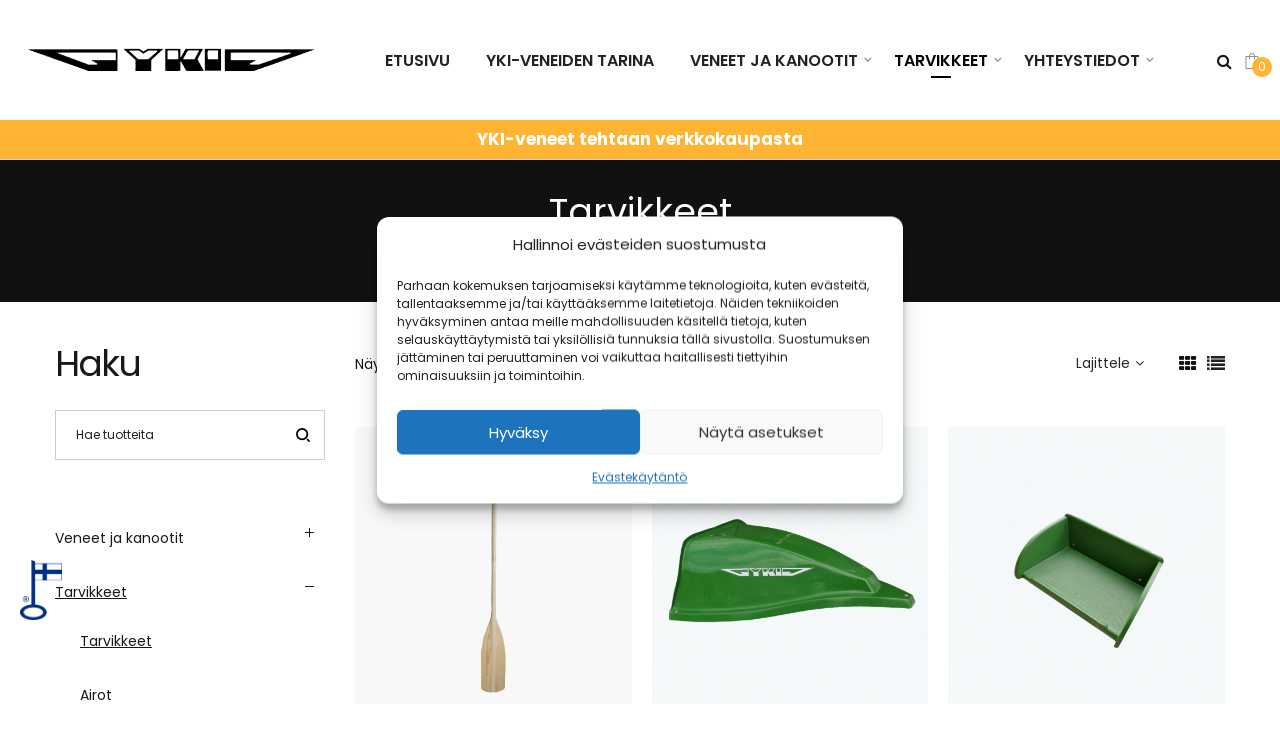

--- FILE ---
content_type: text/html; charset=UTF-8
request_url: https://ykiveneet.fi/kategoriat/tarvikkeet/?orderby=menu_order
body_size: 23864
content:
<!DOCTYPE html>
<html lang="fi">
<head>
    <meta charset="UTF-8">
    <!--[if IE]>
    <meta http-equiv="X-UA-Compatible" content="IE=edge,chrome=1">
    <![endif]-->
    <meta name="viewport" content="user-scalable=no, width=device-width, initial-scale=1.0" />
    <meta name="apple-mobile-web-app-capable" content="yes" />
    <link rel="profile" href="http://gmpg.org/xfn/11">
    <link rel="pingback" href="https://ykiveneet.fi/xmlrpc.php">
    <style id='super-products-swatches' type='text/css'></style><meta name='robots' content='index, follow, max-image-preview:large, max-snippet:-1, max-video-preview:-1' />
	
	
<!-- Google Tag Manager for WordPress by gtm4wp.com -->
<script data-cfasync="false" data-pagespeed-no-defer>
	var gtm4wp_datalayer_name = "dataLayer";
	var dataLayer = dataLayer || [];
	const gtm4wp_use_sku_instead = false;
	const gtm4wp_currency = 'EUR';
	const gtm4wp_product_per_impression = false;
	const gtm4wp_clear_ecommerce = false;
	const gtm4wp_datalayer_max_timeout = 2000;
</script>
<!-- End Google Tag Manager for WordPress by gtm4wp.com -->
	<!-- This site is optimized with the Yoast SEO plugin v26.2 - https://yoast.com/wordpress/plugins/seo/ -->
	<title>Tarvikkeet arkistot - Yki Veneet</title>
	<link rel="canonical" href="https://ykiveneet.fi/kategoriat/tarvikkeet/" />
	<meta property="og:locale" content="fi_FI" />
	<meta property="og:type" content="article" />
	<meta property="og:title" content="Tarvikkeet arkistot - Yki Veneet" />
	<meta property="og:url" content="https://ykiveneet.fi/kategoriat/tarvikkeet/" />
	<meta property="og:site_name" content="Yki Veneet" />
	<meta name="twitter:card" content="summary_large_image" />
	<script type="application/ld+json" class="yoast-schema-graph">{"@context":"https://schema.org","@graph":[{"@type":"CollectionPage","@id":"https://ykiveneet.fi/kategoriat/tarvikkeet/","url":"https://ykiveneet.fi/kategoriat/tarvikkeet/","name":"Tarvikkeet arkistot - Yki Veneet","isPartOf":{"@id":"https://ykiveneet.fi/#website"},"primaryImageOfPage":{"@id":"https://ykiveneet.fi/kategoriat/tarvikkeet/#primaryimage"},"image":{"@id":"https://ykiveneet.fi/kategoriat/tarvikkeet/#primaryimage"},"thumbnailUrl":"https://ykiveneet.fi/wp-content/uploads/2021/03/mela-1-square.jpg","breadcrumb":{"@id":"https://ykiveneet.fi/kategoriat/tarvikkeet/#breadcrumb"},"inLanguage":"fi"},{"@type":"ImageObject","inLanguage":"fi","@id":"https://ykiveneet.fi/kategoriat/tarvikkeet/#primaryimage","url":"https://ykiveneet.fi/wp-content/uploads/2021/03/mela-1-square.jpg","contentUrl":"https://ykiveneet.fi/wp-content/uploads/2021/03/mela-1-square.jpg","width":1080,"height":1080},{"@type":"BreadcrumbList","@id":"https://ykiveneet.fi/kategoriat/tarvikkeet/#breadcrumb","itemListElement":[{"@type":"ListItem","position":1,"name":"Etusivu","item":"https://ykiveneet.fi/"},{"@type":"ListItem","position":2,"name":"Tarvikkeet"}]},{"@type":"WebSite","@id":"https://ykiveneet.fi/#website","url":"https://ykiveneet.fi/","name":"Yki Veneet","description":"Yki Veneet","potentialAction":[{"@type":"SearchAction","target":{"@type":"EntryPoint","urlTemplate":"https://ykiveneet.fi/?s={search_term_string}"},"query-input":{"@type":"PropertyValueSpecification","valueRequired":true,"valueName":"search_term_string"}}],"inLanguage":"fi"}]}</script>
	<!-- / Yoast SEO plugin. -->


<link rel='dns-prefetch' href='//maps.googleapis.com' />
<link rel='dns-prefetch' href='//cdnjs.cloudflare.com' />
<link rel='dns-prefetch' href='//fonts.googleapis.com' />
<link rel="alternate" type="application/rss+xml" title="Yki Veneet &raquo; syöte" href="https://ykiveneet.fi/feed/" />
<link rel="alternate" type="application/rss+xml" title="Yki Veneet &raquo; kommenttien syöte" href="https://ykiveneet.fi/comments/feed/" />
<link rel="alternate" type="application/rss+xml" title="Syöte: Yki Veneet &raquo; Tarvikkeet Osasto" href="https://ykiveneet.fi/kategoriat/tarvikkeet/feed/" />
<script type="text/javascript">
/* <![CDATA[ */
window._wpemojiSettings = {"baseUrl":"https:\/\/s.w.org\/images\/core\/emoji\/16.0.1\/72x72\/","ext":".png","svgUrl":"https:\/\/s.w.org\/images\/core\/emoji\/16.0.1\/svg\/","svgExt":".svg","source":{"concatemoji":"https:\/\/ykiveneet.fi\/wp-includes\/js\/wp-emoji-release.min.js?ver=6.8.3"}};
/*! This file is auto-generated */
!function(s,n){var o,i,e;function c(e){try{var t={supportTests:e,timestamp:(new Date).valueOf()};sessionStorage.setItem(o,JSON.stringify(t))}catch(e){}}function p(e,t,n){e.clearRect(0,0,e.canvas.width,e.canvas.height),e.fillText(t,0,0);var t=new Uint32Array(e.getImageData(0,0,e.canvas.width,e.canvas.height).data),a=(e.clearRect(0,0,e.canvas.width,e.canvas.height),e.fillText(n,0,0),new Uint32Array(e.getImageData(0,0,e.canvas.width,e.canvas.height).data));return t.every(function(e,t){return e===a[t]})}function u(e,t){e.clearRect(0,0,e.canvas.width,e.canvas.height),e.fillText(t,0,0);for(var n=e.getImageData(16,16,1,1),a=0;a<n.data.length;a++)if(0!==n.data[a])return!1;return!0}function f(e,t,n,a){switch(t){case"flag":return n(e,"\ud83c\udff3\ufe0f\u200d\u26a7\ufe0f","\ud83c\udff3\ufe0f\u200b\u26a7\ufe0f")?!1:!n(e,"\ud83c\udde8\ud83c\uddf6","\ud83c\udde8\u200b\ud83c\uddf6")&&!n(e,"\ud83c\udff4\udb40\udc67\udb40\udc62\udb40\udc65\udb40\udc6e\udb40\udc67\udb40\udc7f","\ud83c\udff4\u200b\udb40\udc67\u200b\udb40\udc62\u200b\udb40\udc65\u200b\udb40\udc6e\u200b\udb40\udc67\u200b\udb40\udc7f");case"emoji":return!a(e,"\ud83e\udedf")}return!1}function g(e,t,n,a){var r="undefined"!=typeof WorkerGlobalScope&&self instanceof WorkerGlobalScope?new OffscreenCanvas(300,150):s.createElement("canvas"),o=r.getContext("2d",{willReadFrequently:!0}),i=(o.textBaseline="top",o.font="600 32px Arial",{});return e.forEach(function(e){i[e]=t(o,e,n,a)}),i}function t(e){var t=s.createElement("script");t.src=e,t.defer=!0,s.head.appendChild(t)}"undefined"!=typeof Promise&&(o="wpEmojiSettingsSupports",i=["flag","emoji"],n.supports={everything:!0,everythingExceptFlag:!0},e=new Promise(function(e){s.addEventListener("DOMContentLoaded",e,{once:!0})}),new Promise(function(t){var n=function(){try{var e=JSON.parse(sessionStorage.getItem(o));if("object"==typeof e&&"number"==typeof e.timestamp&&(new Date).valueOf()<e.timestamp+604800&&"object"==typeof e.supportTests)return e.supportTests}catch(e){}return null}();if(!n){if("undefined"!=typeof Worker&&"undefined"!=typeof OffscreenCanvas&&"undefined"!=typeof URL&&URL.createObjectURL&&"undefined"!=typeof Blob)try{var e="postMessage("+g.toString()+"("+[JSON.stringify(i),f.toString(),p.toString(),u.toString()].join(",")+"));",a=new Blob([e],{type:"text/javascript"}),r=new Worker(URL.createObjectURL(a),{name:"wpTestEmojiSupports"});return void(r.onmessage=function(e){c(n=e.data),r.terminate(),t(n)})}catch(e){}c(n=g(i,f,p,u))}t(n)}).then(function(e){for(var t in e)n.supports[t]=e[t],n.supports.everything=n.supports.everything&&n.supports[t],"flag"!==t&&(n.supports.everythingExceptFlag=n.supports.everythingExceptFlag&&n.supports[t]);n.supports.everythingExceptFlag=n.supports.everythingExceptFlag&&!n.supports.flag,n.DOMReady=!1,n.readyCallback=function(){n.DOMReady=!0}}).then(function(){return e}).then(function(){var e;n.supports.everything||(n.readyCallback(),(e=n.source||{}).concatemoji?t(e.concatemoji):e.wpemoji&&e.twemoji&&(t(e.twemoji),t(e.wpemoji)))}))}((window,document),window._wpemojiSettings);
/* ]]> */
</script>
<link data-optimized="2" rel="stylesheet" href="https://ykiveneet.fi/wp-content/litespeed/css/54c2c38429a9fb55fec7dcaedc21f99f.css?ver=f19d0" />





















<script type="text/javascript" src="https://ykiveneet.fi/wp-includes/js/jquery/jquery.min.js?ver=3.7.1" id="jquery-core-js"></script>
<script type="text/javascript" src="https://ykiveneet.fi/wp-includes/js/jquery/jquery-migrate.min.js?ver=3.4.1" id="jquery-migrate-js"></script>
<script type="text/javascript" src="https://ykiveneet.fi/wp-content/plugins/wc-paytrail/assets/js/wc-paytrail.js?ver=2.6.6" id="wc-paytrail-js-js"></script>
<script type="text/javascript" src="https://ykiveneet.fi/wp-content/plugins/woocommerce/assets/js/jquery-blockui/jquery.blockUI.min.js?ver=2.7.0-wc.9.8.5" id="jquery-blockui-js" defer="defer" data-wp-strategy="defer" defer ></script> 
<script type="text/javascript" id="wc-add-to-cart-js-extra">
/* <![CDATA[ */
var wc_add_to_cart_params = {"ajax_url":"\/wp-admin\/admin-ajax.php","wc_ajax_url":"\/?wc-ajax=%%endpoint%%","i18n_view_cart":"N\u00e4yt\u00e4 ostoskori","cart_url":"https:\/\/ykiveneet.fi\/ostoskori\/","is_cart":"","cart_redirect_after_add":"no"};
/* ]]> */
</script>
<script type="text/javascript" src="https://ykiveneet.fi/wp-content/plugins/woocommerce/assets/js/frontend/add-to-cart.min.js?ver=9.8.5" id="wc-add-to-cart-js" defer="defer" data-wp-strategy="defer" defer ></script> 
<script type="text/javascript" src="https://ykiveneet.fi/wp-content/plugins/woocommerce/assets/js/js-cookie/js.cookie.min.js?ver=2.1.4-wc.9.8.5" id="js-cookie-js" defer="defer" data-wp-strategy="defer" defer ></script> 
<script type="text/javascript" id="woocommerce-js-extra">
/* <![CDATA[ */
var woocommerce_params = {"ajax_url":"\/wp-admin\/admin-ajax.php","wc_ajax_url":"\/?wc-ajax=%%endpoint%%","i18n_password_show":"N\u00e4yt\u00e4 salasana","i18n_password_hide":"Piilota salasana"};
/* ]]> */
</script>
<script type="text/javascript" src="https://ykiveneet.fi/wp-content/plugins/woocommerce/assets/js/frontend/woocommerce.min.js?ver=9.8.5" id="woocommerce-js" defer="defer" data-wp-strategy="defer" defer ></script> 
<!--[if lt IE 9]>
<script type="text/javascript" src="https://ykiveneet.fi/wp-content/themes/zuka/assets/js/enqueue/min/respond.js?ver=6.8.3" id="respond-js"></script>
<![endif]-->
<script></script><link rel="https://api.w.org/" href="https://ykiveneet.fi/wp-json/" /><link rel="alternate" title="JSON" type="application/json" href="https://ykiveneet.fi/wp-json/wp/v2/product_cat/113" /><link rel="EditURI" type="application/rsd+xml" title="RSD" href="https://ykiveneet.fi/xmlrpc.php?rsd" />
<meta name="generator" content="WordPress 6.8.3" />
<meta name="generator" content="WooCommerce 9.8.5" />
<!-- start Simple Custom CSS and JS -->
<meta name="google-site-verification" content="dcDyKKBumfbEM9aKTb-FIskF7NGqLVIRHFh81bqZG_g" /><!-- end Simple Custom CSS and JS -->
<!-- start Simple Custom CSS and JS -->
<meta name="google-site-verification" content="ldsdsA6blfRLjcZTbepHdABRGs2qUakK3c7nvcbE1PU" /><!-- end Simple Custom CSS and JS -->
<!-- start Simple Custom CSS and JS -->
<!--script type="text/javascript" async defer src="https://bot.leadoo.com/bot/dynamic/chat.js?company=233eb935"></script -->

<script>

function addScriptOnce(){
    let s = document.createElement('script'); 
    s.type = "text/javascript";
    s.async = true;
    s.src = "https://bot.leadoo.com/bot/dynamic/chat.js?company=233eb935"; 
    s.id ="leadoobotscript"
    if (jQuery('#leadoobotscript').length == 0){
      	jQuery("head").append(s)     
    }
}

jQuery(window).ready(function(){
    jQuery(this).one('scroll', function(){
        setTimeout(addScriptOnce, 100 )
    });
  	setTimeout(addScriptOnce, 10000 )
});

</script>


<!-- end Simple Custom CSS and JS -->
<!-- start Simple Custom CSS and JS -->
<!-- Google Tag Manager -->
<script>(function(w,d,s,l,i){w[l]=w[l]||[];w[l].push({'gtm.start':
new Date().getTime(),event:'gtm.js'});var f=d.getElementsByTagName(s)[0],
j=d.createElement(s),dl=l!='dataLayer'?'&l='+l:'';j.defer=true;j.src=
'https://www.googletagmanager.com/gtm.js?id='+i+dl;f.parentNode.insertBefore(j,f);
})(window,document,'script','dataLayer','GTM-M4C3445');</script>
<!-- End Google Tag Manager--><!-- end Simple Custom CSS and JS -->
<!-- start Simple Custom CSS and JS -->

<!-- end Simple Custom CSS and JS -->
<!-- valolink facebook verification -->
<meta name="facebook-domain-verification" content="rxbjcl78z1kk7a1g0ezeyo0g2xoz3a" />
<!-- This website runs the Product Feed PRO for WooCommerce by AdTribes.io plugin - version woocommercesea_option_installed_version -->
			
<!-- Google Tag Manager for WordPress by gtm4wp.com -->
<!-- GTM Container placement set to off -->
<script data-cfasync="false" data-pagespeed-no-defer type="text/javascript">
	var dataLayer_content = {"pagePostType":"product","pagePostType2":"tax-product","pageCategory":[]};
	dataLayer.push( dataLayer_content );
</script>
<script data-cfasync="false" data-pagespeed-no-defer type="text/javascript">
	console.warn && console.warn("[GTM4WP] Google Tag Manager container code placement set to OFF !!!");
	console.warn && console.warn("[GTM4WP] Data layer codes are active but GTM container must be loaded using custom coding !!!");
</script>
<!-- End Google Tag Manager for WordPress by gtm4wp.com -->	<noscript><style>.woocommerce-product-gallery{ opacity: 1 !important; }</style></noscript>
	<meta name="generator" content="Powered by WPBakery Page Builder - drag and drop page builder for WordPress."/>
<script>try{  }catch (ex){}</script><noscript><style> .wpb_animate_when_almost_visible { opacity: 1; }</style></noscript></head>

<body data-cmplz=1 class="archive tax-product_cat term-tarvikkeet term-113 wp-theme-zuka theme-zuka woocommerce woocommerce-page woocommerce-no-js zuka-body lastudio-zuka header-v1 header-mb-v1 footer-v6col322223 body-col-2cl page-title-v1 enable-header-sticky header-sticky-type-auto enable-footer-fullwidth site-loading wpb-js-composer js-comp-ver-7.8 vc_responsive">

<div class="la-image-loading"><div class="content"><div class="la-loader spinner3"><div class="dot1"></div><div class="dot2"></div><div class="bounce1"></div><div class="bounce2"></div><div class="bounce3"></div><div class="cube1"></div><div class="cube2"></div><div class="cube3"></div><div class="cube4"></div></div></div></div>
<div id="page" class="site">
    <div class="site-inner"><header id="lastudio-header-builder" class="lahfb-wrap"><div class="lahfbhouter"><div class="lahfbhinner">
                <div class="main-slide-toggle"></div><div class="lahfb-screen-view lahfb-desktop-view"><div class="lahfb-area lahfb-row1-area lahfb-content-middle header-v1 header-area-padding"><div class="lahfb-content-wrap"><div class="lahfb-col lahfb-left-col">
		<a href="https://ykiveneet.fi/" class="lahfb-element lahfb-logo logo_1617288906006">
				<img data-lazyloaded="1" src="[data-uri]" class="lahfb-logo logo--normal" data-src="https://ykiveneet.fi/wp-content/uploads/2021/04/yki-logo-musta.png" alt="Yki Veneet"><noscript><img class="lahfb-logo logo--normal" src="https://ykiveneet.fi/wp-content/uploads/2021/04/yki-logo-musta.png" alt="Yki Veneet"></noscript>
				<img data-lazyloaded="1" src="[data-uri]" class="lahfb-logo logo--transparency" data-src="https://ykiveneet.fi/wp-content/uploads/2021/04/yki-logo-musta.png" alt="Yki Veneet"><noscript><img class="lahfb-logo logo--transparency" src="https://ykiveneet.fi/wp-content/uploads/2021/04/yki-logo-musta.png" alt="Yki Veneet"></noscript>
			</a></div><div class="lahfb-col lahfb-center-col">
				<div class="lahfb-responsive-menu-wrap lahfb-responsive-menu-1542188373302" data-uniqid="1542188373302">
					<div class="close-responsive-nav">
						<div class="lahfb-menu-cross-icon"></div>
					</div>
					<ul id="responav" class="menu"><li class="menu-item menu-item-type-post_type menu-item-object-page menu-item-home menu-item-3549 mm-lv-0"><a  href="https://ykiveneet.fi/" data-description="">Etusivu</a></li>
<li class="menu-item menu-item-type-post_type menu-item-object-page menu-item-3552 mm-lv-0"><a  href="https://ykiveneet.fi/yki-veneiden-tarina/" data-description="">YKI-veneiden tarina</a></li>
<li class="menu-item menu-item-type-taxonomy menu-item-object-product_cat menu-item-has-children menu-item-3906 mm-lv-0"><a  href="https://ykiveneet.fi/kategoriat/veneet/" data-description="">Veneet ja kanootit</a><ul class="sub-menu">	<li class="menu-item menu-item-type-taxonomy menu-item-object-product_cat menu-item-3915 mm-lv-1"><a  href="https://ykiveneet.fi/kategoriat/veneet/soutuveneet/" data-description="">Soutuveneet</a></li>
	<li class="menu-item menu-item-type-taxonomy menu-item-object-product_cat menu-item-5083 mm-lv-1"><a  href="https://ykiveneet.fi/kategoriat/veneet/erakanootit/" data-description="Eräkanootti turvalliseen vesillä liikkumiseen Monikäyttöinen kaksi henkilöä kantava, kolmen istuimen YKI-eräkanootti, jolla pääsee turvallisin mielin liikkumaan myös matalissa vesissä, sillä pohjan muoto ja 5cm syväys mahdollistaa käytön todella matalissakin vesissä. Tämä kotimainen eräkanootti ei pääse uppoamaan, sillä sen kolme istuinta toimii myös kellukkeina, joten se pysyy pinnalla vaikka kanootti olisi täynnä vettä. Mallin voi myös varustaa airoilla ja perämoottorilla. YKI-Eräkanootti 440 on loistava väline kalastajalle, kun halutaan liikkua äänettä järvillä, joilla tai pienillä lammilla. Kanootti on kevyt ottaa kantoon pienillä siirtymillä ja se on helppo kuljettaa myös autolla paikasta toiseen. Kanootti painaa vain 37 kiloa, joten sen kuljettaminen on helppoa. Kotimaisesta YKI-mallistosta löydät myös venekanootit, soutuveneet ja jokiveneet. Kaikki mallit on saatavana vihreänä, valkoisena ja valko-vihreänä. YKI-veneitä on valmistettu vuodesta 1975 Ylikiimingissä. Tutustu YKI-veneiden tarinaan.">Eräkanootit<div class="la-menu-desc">Eräkanootti turvalliseen vesillä liikkumiseen Monikäyttöinen kaksi henkilöä kantava, kolmen istuimen YKI-eräkanootti, jolla pääsee turvallisin mielin liikkumaan myös matalissa vesissä, sillä pohjan muoto ja 5cm syväys mahdollistaa käytön todella matalissakin vesissä. Tämä kotimainen eräkanootti ei pääse uppoamaan, sillä sen kolme istuinta toimii myös kellukkeina, joten se pysyy pinnalla vaikka kanootti olisi täynnä vettä. Mallin voi myös varustaa airoilla ja perämoottorilla. YKI-Eräkanootti 440 on loistava väline kalastajalle, kun halutaan liikkua äänettä järvillä, joilla tai pienillä lammilla. Kanootti on kevyt ottaa kantoon pienillä siirtymillä ja se on helppo kuljettaa myös autolla paikasta toiseen. Kanootti painaa vain 37 kiloa, joten sen kuljettaminen on helppoa. Kotimaisesta YKI-mallistosta löydät myös venekanootit, soutuveneet ja jokiveneet. Kaikki mallit on saatavana vihreänä, valkoisena ja valko-vihreänä. YKI-veneitä on valmistettu vuodesta 1975 Ylikiimingissä. Tutustu YKI-veneiden tarinaan.</div></a></li>
	<li class="menu-item menu-item-type-taxonomy menu-item-object-product_cat menu-item-3918 mm-lv-1"><a  href="https://ykiveneet.fi/kategoriat/veneet/jokiveneet/" data-description="">Jokiveneet</a></li>
	<li class="menu-item menu-item-type-taxonomy menu-item-object-product_cat menu-item-4816 mm-lv-1"><a  href="https://ykiveneet.fi/kategoriat/veneet/venekanootit/" data-description="">Venekanootit</a></li>
	<li class="menu-item menu-item-type-taxonomy menu-item-object-product_cat menu-item-5393 mm-lv-1"><a  href="https://ykiveneet.fi/kategoriat/veneet/kanootit/" data-description="">Kanootit</a></li>
	<li class="menu-item menu-item-type-taxonomy menu-item-object-product_cat menu-item-4818 mm-lv-1"><a  href="https://ykiveneet.fi/kategoriat/veneet/kalastusveneet/" data-description="">Kalastusveneet</a></li>
	<li class="menu-item menu-item-type-taxonomy menu-item-object-product_cat menu-item-5394 mm-lv-1"><a  href="https://ykiveneet.fi/kategoriat/outlet/" data-description="Veneet ovat täysin ehjiä ja käyttökelpoisia, mutta muovisen suojapussin sisään on päässyt sadevettä jonka johdosta sisäpintaan on jäänyt vesirajaan pinttymää ja likaa. Puhdistusaineilla saat veneen lähes uudenveroiseksi.">Outlet<div class="la-menu-desc">Veneet ovat täysin ehjiä ja käyttökelpoisia, mutta muovisen suojapussin sisään on päässyt sadevettä jonka johdosta sisäpintaan on jäänyt vesirajaan pinttymää ja likaa. Puhdistusaineilla saat veneen lähes uudenveroiseksi.</div></a></li>
</ul></li>
<li class="menu-item menu-item-type-taxonomy menu-item-object-product_cat current-menu-item current-menu-ancestor current-menu-parent menu-item-has-children menu-item-4039 mm-lv-0 active"><a  href="https://ykiveneet.fi/kategoriat/tarvikkeet/" data-description="">Tarvikkeet</a><ul class="sub-menu">	<li class="menu-item menu-item-type-taxonomy menu-item-object-product_cat current-menu-item menu-item-4043 mm-lv-1 active"><a  href="https://ykiveneet.fi/kategoriat/tarvikkeet/" data-description="">Tarvikkeet</a></li>
	<li class="menu-item menu-item-type-taxonomy menu-item-object-product_cat menu-item-4040 mm-lv-1"><a  href="https://ykiveneet.fi/kategoriat/tarvikkeet/airot/" data-description="">Airot</a></li>
	<li class="menu-item menu-item-type-taxonomy menu-item-object-product_cat menu-item-4042 mm-lv-1"><a  href="https://ykiveneet.fi/kategoriat/tarvikkeet/melat/" data-description="">Melat</a></li>
	<li class="menu-item menu-item-type-taxonomy menu-item-object-product_cat menu-item-4047 mm-lv-1"><a  href="https://ykiveneet.fi/kategoriat/tarvikkeet/trimmilevyt/" data-description="">Trimmilevyt</a></li>
</ul></li>
<li class="menu-item menu-item-type-post_type menu-item-object-page menu-item-has-children menu-item-3558 mm-lv-0"><a  href="https://ykiveneet.fi/yhteystiedot/" data-description="">Yhteystiedot</a><ul class="sub-menu">	<li class="menu-item menu-item-type-post_type menu-item-object-page menu-item-5148 mm-lv-1"><a  href="https://ykiveneet.fi/jalleenmyyjat/" data-description="">Jälleenmyyjät</a></li>
</ul></li>
</ul>
				</div><nav class="lahfb-element lahfb-nav-wrap has-megamenu has-parent-arrow arrow-bottom" id="lahfb-nav-wrap-1542188373302" data-uniqid="1542188373302"><ul id="nav" class="menu"><li class="menu-item menu-item-type-post_type menu-item-object-page menu-item-home menu-item-3549 mm-lv-0 mm-popup-narrow"><a  href="https://ykiveneet.fi/" data-description="">Etusivu</a></li>
<li class="menu-item menu-item-type-post_type menu-item-object-page menu-item-3552 mm-lv-0 mm-popup-narrow"><a  href="https://ykiveneet.fi/yki-veneiden-tarina/" data-description="">YKI-veneiden tarina</a></li>
<li class="menu-item menu-item-type-taxonomy menu-item-object-product_cat menu-item-has-children menu-item-3906 mm-lv-0 mm-popup-narrow"><a  href="https://ykiveneet.fi/kategoriat/veneet/" data-description="">Veneet ja kanootit</a><ul class="sub-menu">	<li class="menu-item menu-item-type-taxonomy menu-item-object-product_cat menu-item-3915 mm-lv-1"><a  href="https://ykiveneet.fi/kategoriat/veneet/soutuveneet/" data-description="">Soutuveneet</a></li>
	<li class="menu-item menu-item-type-taxonomy menu-item-object-product_cat menu-item-5083 mm-lv-1"><a  href="https://ykiveneet.fi/kategoriat/veneet/erakanootit/" data-description="Eräkanootti turvalliseen vesillä liikkumiseen Monikäyttöinen kaksi henkilöä kantava, kolmen istuimen YKI-eräkanootti, jolla pääsee turvallisin mielin liikkumaan myös matalissa vesissä, sillä pohjan muoto ja 5cm syväys mahdollistaa käytön todella matalissakin vesissä. Tämä kotimainen eräkanootti ei pääse uppoamaan, sillä sen kolme istuinta toimii myös kellukkeina, joten se pysyy pinnalla vaikka kanootti olisi täynnä vettä. Mallin voi myös varustaa airoilla ja perämoottorilla. YKI-Eräkanootti 440 on loistava väline kalastajalle, kun halutaan liikkua äänettä järvillä, joilla tai pienillä lammilla. Kanootti on kevyt ottaa kantoon pienillä siirtymillä ja se on helppo kuljettaa myös autolla paikasta toiseen. Kanootti painaa vain 37 kiloa, joten sen kuljettaminen on helppoa. Kotimaisesta YKI-mallistosta löydät myös venekanootit, soutuveneet ja jokiveneet. Kaikki mallit on saatavana vihreänä, valkoisena ja valko-vihreänä. YKI-veneitä on valmistettu vuodesta 1975 Ylikiimingissä. Tutustu YKI-veneiden tarinaan.">Eräkanootit<div class="la-menu-desc">Eräkanootti turvalliseen vesillä liikkumiseen Monikäyttöinen kaksi henkilöä kantava, kolmen istuimen YKI-eräkanootti, jolla pääsee turvallisin mielin liikkumaan myös matalissa vesissä, sillä pohjan muoto ja 5cm syväys mahdollistaa käytön todella matalissakin vesissä. Tämä kotimainen eräkanootti ei pääse uppoamaan, sillä sen kolme istuinta toimii myös kellukkeina, joten se pysyy pinnalla vaikka kanootti olisi täynnä vettä. Mallin voi myös varustaa airoilla ja perämoottorilla. YKI-Eräkanootti 440 on loistava väline kalastajalle, kun halutaan liikkua äänettä järvillä, joilla tai pienillä lammilla. Kanootti on kevyt ottaa kantoon pienillä siirtymillä ja se on helppo kuljettaa myös autolla paikasta toiseen. Kanootti painaa vain 37 kiloa, joten sen kuljettaminen on helppoa. Kotimaisesta YKI-mallistosta löydät myös venekanootit, soutuveneet ja jokiveneet. Kaikki mallit on saatavana vihreänä, valkoisena ja valko-vihreänä. YKI-veneitä on valmistettu vuodesta 1975 Ylikiimingissä. Tutustu YKI-veneiden tarinaan.</div></a></li>
	<li class="menu-item menu-item-type-taxonomy menu-item-object-product_cat menu-item-3918 mm-lv-1"><a  href="https://ykiveneet.fi/kategoriat/veneet/jokiveneet/" data-description="">Jokiveneet</a></li>
	<li class="menu-item menu-item-type-taxonomy menu-item-object-product_cat menu-item-4816 mm-lv-1"><a  href="https://ykiveneet.fi/kategoriat/veneet/venekanootit/" data-description="">Venekanootit</a></li>
	<li class="menu-item menu-item-type-taxonomy menu-item-object-product_cat menu-item-5393 mm-lv-1"><a  href="https://ykiveneet.fi/kategoriat/veneet/kanootit/" data-description="">Kanootit</a></li>
	<li class="menu-item menu-item-type-taxonomy menu-item-object-product_cat menu-item-4818 mm-lv-1"><a  href="https://ykiveneet.fi/kategoriat/veneet/kalastusveneet/" data-description="">Kalastusveneet</a></li>
	<li class="menu-item menu-item-type-taxonomy menu-item-object-product_cat menu-item-5394 mm-lv-1"><a  href="https://ykiveneet.fi/kategoriat/outlet/" data-description="Veneet ovat täysin ehjiä ja käyttökelpoisia, mutta muovisen suojapussin sisään on päässyt sadevettä jonka johdosta sisäpintaan on jäänyt vesirajaan pinttymää ja likaa. Puhdistusaineilla saat veneen lähes uudenveroiseksi.">Outlet<div class="la-menu-desc">Veneet ovat täysin ehjiä ja käyttökelpoisia, mutta muovisen suojapussin sisään on päässyt sadevettä jonka johdosta sisäpintaan on jäänyt vesirajaan pinttymää ja likaa. Puhdistusaineilla saat veneen lähes uudenveroiseksi.</div></a></li>
</ul></li>
<li class="menu-item menu-item-type-taxonomy menu-item-object-product_cat current-menu-item current-menu-ancestor current-menu-parent menu-item-has-children menu-item-4039 mm-lv-0 active mm-popup-narrow"><a  href="https://ykiveneet.fi/kategoriat/tarvikkeet/" data-description="">Tarvikkeet</a><ul class="sub-menu">	<li class="menu-item menu-item-type-taxonomy menu-item-object-product_cat current-menu-item menu-item-4043 mm-lv-1 active"><a  href="https://ykiveneet.fi/kategoriat/tarvikkeet/" data-description="">Tarvikkeet</a></li>
	<li class="menu-item menu-item-type-taxonomy menu-item-object-product_cat menu-item-4040 mm-lv-1"><a  href="https://ykiveneet.fi/kategoriat/tarvikkeet/airot/" data-description="">Airot</a></li>
	<li class="menu-item menu-item-type-taxonomy menu-item-object-product_cat menu-item-4042 mm-lv-1"><a  href="https://ykiveneet.fi/kategoriat/tarvikkeet/melat/" data-description="">Melat</a></li>
	<li class="menu-item menu-item-type-taxonomy menu-item-object-product_cat menu-item-4047 mm-lv-1"><a  href="https://ykiveneet.fi/kategoriat/tarvikkeet/trimmilevyt/" data-description="">Trimmilevyt</a></li>
</ul></li>
<li class="menu-item menu-item-type-post_type menu-item-object-page menu-item-has-children menu-item-3558 mm-lv-0 mm-popup-narrow"><a  href="https://ykiveneet.fi/yhteystiedot/" data-description="">Yhteystiedot</a><ul class="sub-menu">	<li class="menu-item menu-item-type-post_type menu-item-object-page menu-item-5148 mm-lv-1"><a  href="https://ykiveneet.fi/jalleenmyyjat/" data-description="">Jälleenmyyjät</a></li>
</ul></li>
</ul></nav></div><div class="lahfb-col lahfb-right-col">
		<div class="lahfb-element lahfb-icon-wrap lahfb-search  lahfb-header-full search_1542189858866"><a href="#" class="lahfb-icon-element lahfb-icon-element-full js-search_trigger_full hcolorf "><i class="fa fa-search"></i></a><div class="header-search-full-wrap"><p class="searchform-fly-text"></p><form class="search-form" role="search" action="https://ykiveneet.fi/" method="get" >
            <input autocomplete="off" name="s" type="text" class="search-field" placeholder="Hae sivustolta"><button class="search-button" type="submit"><i class="fa fa-search"></i></button>
        </form></div>
		</div>
        <div class="lahfb-element lahfb-icon-wrap lahfb-cart lahfb-header-woo-cart-toggle cart_1620813170215">
            <a href="https://ykiveneet.fi/ostoskori/" class="la-cart-modal-icon lahfb-icon-element hcolorf "><span class="header-cart-count-icon colorb component-target-badget la-cart-count" data-cart_count= 0 >0</span><i class="dl-icon-cart4"></i>
            </a></div></div></div></div><div class="lahfb-area lahfb-row2-area lahfb-content-middle"><div class="container"><div class="lahfb-content-wrap"><div class="lahfb-col lahfb-left-col"></div><div class="lahfb-col lahfb-center-col">
		<div class="lahfb-element lahfb-element-wrap lahfb-text-wrap lahfb-text el__text_1613906414868"><span>YKI-veneet tehtaan verkkokaupasta</span></div></div><div class="lahfb-col lahfb-right-col"></div></div></div></div></div><div class="lahfb-screen-view lahfb-tablets-view"><div class="lahfb-area lahfb-row1-area lahfb-content-middle header-v1 header-area-padding"><div class="lahfb-content-wrap"><div class="lahfb-col lahfb-left-col">
		<a href="https://ykiveneet.fi/" class="lahfb-element lahfb-logo logo_1617288906006">
				<img data-lazyloaded="1" src="[data-uri]" class="lahfb-logo logo--normal" data-src="https://ykiveneet.fi/wp-content/uploads/2021/04/yki-logo-musta.png" alt="Yki Veneet"><noscript><img class="lahfb-logo logo--normal" src="https://ykiveneet.fi/wp-content/uploads/2021/04/yki-logo-musta.png" alt="Yki Veneet"></noscript>
				<img data-lazyloaded="1" src="[data-uri]" class="lahfb-logo logo--transparency" data-src="https://ykiveneet.fi/wp-content/uploads/2021/04/yki-logo-musta.png" alt="Yki Veneet"><noscript><img class="lahfb-logo logo--transparency" src="https://ykiveneet.fi/wp-content/uploads/2021/04/yki-logo-musta.png" alt="Yki Veneet"></noscript>
			</a></div><div class="lahfb-col lahfb-center-col"></div><div class="lahfb-col lahfb-right-col">
				<div class="lahfb-responsive-menu-icon-wrap" data-uniqid="1542188373302">
					<div class="lahfb-menu-cross-icon lahfb-responsive-menu-icon"></div>
				</div>
		<div class="lahfb-element lahfb-icon-wrap lahfb-search  lahfb-header-full search_1542189858866"><a href="#" class="lahfb-icon-element lahfb-icon-element-full js-search_trigger_full hcolorf "><i class="fa fa-search"></i></a><div class="header-search-full-wrap"><p class="searchform-fly-text"></p><form class="search-form" role="search" action="https://ykiveneet.fi/" method="get" >
            <input autocomplete="off" name="s" type="text" class="search-field" placeholder="Hae sivustolta"><button class="search-button" type="submit"><i class="fa fa-search"></i></button>
        </form></div>
		</div>
        <div class="lahfb-element lahfb-icon-wrap lahfb-cart lahfb-header-woo-cart-toggle cart_1620813170215">
            <a href="https://ykiveneet.fi/ostoskori/" class="la-cart-modal-icon lahfb-icon-element hcolorf "><span class="header-cart-count-icon colorb component-target-badget la-cart-count" data-cart_count= 0 >0</span><i class="dl-icon-cart4"></i>
            </a></div></div></div></div></div><div class="lahfb-screen-view lahfb-mobiles-view"><div class="lahfb-area lahfb-row1-area lahfb-content-middle header-v1 header-area-padding"><div class="lahfb-content-wrap"><div class="lahfb-col lahfb-left-col">
				<div class="lahfb-responsive-menu-icon-wrap" data-uniqid="1542188373302">
					<div class="lahfb-menu-cross-icon lahfb-responsive-menu-icon"></div>
				</div>
		<a href="https://ykiveneet.fi/" class="lahfb-element lahfb-logo logo_1617288906006">
				<img data-lazyloaded="1" src="[data-uri]" class="lahfb-logo logo--normal" data-src="https://ykiveneet.fi/wp-content/uploads/2021/04/yki-logo-musta.png" alt="Yki Veneet"><noscript><img class="lahfb-logo logo--normal" src="https://ykiveneet.fi/wp-content/uploads/2021/04/yki-logo-musta.png" alt="Yki Veneet"></noscript>
				<img data-lazyloaded="1" src="[data-uri]" class="lahfb-logo logo--transparency" data-src="https://ykiveneet.fi/wp-content/uploads/2021/04/yki-logo-musta.png" alt="Yki Veneet"><noscript><img class="lahfb-logo logo--transparency" src="https://ykiveneet.fi/wp-content/uploads/2021/04/yki-logo-musta.png" alt="Yki Veneet"></noscript>
			</a></div><div class="lahfb-col lahfb-center-col"></div><div class="lahfb-col lahfb-right-col">
		<div class="lahfb-element lahfb-icon-wrap lahfb-search  lahfb-header-full search_1542189858866"><a href="#" class="lahfb-icon-element lahfb-icon-element-full js-search_trigger_full hcolorf "><i class="fa fa-search"></i></a><div class="header-search-full-wrap"><p class="searchform-fly-text"></p><form class="search-form" role="search" action="https://ykiveneet.fi/" method="get" >
            <input autocomplete="off" name="s" type="text" class="search-field" placeholder="Hae sivustolta"><button class="search-button" type="submit"><i class="fa fa-search"></i></button>
        </form></div>
		</div>
        <div class="lahfb-element lahfb-icon-wrap lahfb-cart lahfb-header-woo-cart-toggle cart_1620813170215">
            <a href="https://ykiveneet.fi/ostoskori/" class="la-cart-modal-icon lahfb-icon-element hcolorf "><span class="header-cart-count-icon colorb component-target-badget la-cart-count" data-cart_count= 0 >0</span><i class="dl-icon-cart4"></i>
            </a></div></div></div></div></div></div><div class="lahfb-wrap-sticky-height"></div></div></header><section id="section_page_header" class="wpb_row section-page-header">
    <div class="container">
        <div class="page-header-inner">
            <div class="row">
                <div class="col-xs-12">
                    <header><h1 class="page-title">Tarvikkeet</h1></header>                    
		<div class="la-breadcrumbs"><div>
		<div class="la-breadcrumb-content">
		<div class="la-breadcrumb-wrap"><div class="la-breadcrumb-item"><a href="https://ykiveneet.fi/" class="la-breadcrumb-item-link is-home" rel="home" title="Etusivu">Etusivu</a></div>
			 <div class="la-breadcrumb-item"><div class="la-breadcrumb-item-sep">></div></div> <div class="la-breadcrumb-item"><span class="la-breadcrumb-item-target">Tarvikkeet</span></div>
		</div>
		</div></div>
		</div>                </div>
            </div>
        </div>
    </div>
</section>
<!-- #page_header -->
<div id="main" class="site-main"><div class="container"><div class="row"><main id="site-content" class="col-md-9 col-xs-12 site-content"><div class="site-content-inner"><div class="page-content"><div class="wc_page_description">
	
		</div>
<div class="woocommerce-notices-wrapper"></div><div class="wc-toolbar-container">
    <div class="wc-toolbar wc-toolbar-top clearfix">
                                <div class="wc-toolbar-left">
                <p class="woocommerce-result-count" >
	Näytetään kaikki 9 tulosta</p>
                                    <div class="wc-view-count">
                        <p>Näytä</p>
                        <ul><li
                                ><a href="/kategoriat/tarvikkeet/?orderby=menu_order&#038;per_page=6">6</a></li>
                            <li
                                ><a href="/kategoriat/tarvikkeet/?orderby=menu_order&#038;per_page=12">12</a></li>
                            <li
                                ><a href="/kategoriat/tarvikkeet/?orderby=menu_order&#038;per_page=15">15</a></li>
                            </ul>
                    </div>
                            </div>
            <div class="wc-toolbar-right">
                                <div class="wc-ordering">
	<p><span>Lajittele</span></p>
	<ul>
					<li class="active"><a href="/kategoriat/tarvikkeet/?orderby=menu_order">Lajittelu, oletustapa</a></li>
					<li><a href="/kategoriat/tarvikkeet/?orderby=popularity">Lajittelu: ostetuin ensin</a></li>
					<li><a href="/kategoriat/tarvikkeet/?orderby=rating">Lajittelu: arvostetuin ensin</a></li>
					<li><a href="/kategoriat/tarvikkeet/?orderby=date">Järjestä uusimman mukaan</a></li>
					<li><a href="/kategoriat/tarvikkeet/?orderby=price">Lajittelu: halvin ensin</a></li>
					<li><a href="/kategoriat/tarvikkeet/?orderby=price-desc">Lajittelu: kallein ensin</a></li>
			</ul>
</div>                                    <div class="wc-view-toggle">
                    <span data-view_mode="grid" class="active"><i title="Grid view" class="fa fa-th"></i></span>
                    <span data-view_mode="list"><i title="List view" class="fa fa-list"></i></span>
                    </div>
                                
            </div>
                        </div><!-- .wc-toolbar -->

    </div>	<div id="la_shop_products" class="la-shop-products">
		<div class="la-ajax-shop-loading"><div class="la-ajax-loading-outer"><div class="la-loader spinner3"><div class="dot1"></div><div class="dot2"></div><div class="bounce1"></div><div class="bounce2"></div><div class="bounce3"></div><div class="cube1"></div><div class="cube2"></div><div class="cube3"></div><div class="cube4"></div></div></div></div>
		<div class="product-categories-wrapper"><ul class="catalog-grid-1 products grid-items grid-space-20 xxl-block-grid-3 xl-block-grid-3 lg-block-grid-3 md-block-grid-2 sm-block-grid-1 block-grid-1"></ul></div>
	<div class="row">
    <div class="col-xs-12">
        <ul class="products products-grid grid-space-20 products-grid-6 grid-items xxl-block-grid-3 xl-block-grid-3 lg-block-grid-3 md-block-grid-2 sm-block-grid-1 block-grid-1 js-el la-infinite-container infinite-show-loadmore" data-grid_layout="products-grid-6" data-item_selector=".product_item" data-item_margin="0" data-container-width="1170" data-item-width="270" data-item-height="390" data-md-col="3" data-sm-col="2" data-xs-col="1" data-mb-col="1" data-la_component="[&quot;InfiniteScroll&quot;]" data-la-effect="sequencefade" data-page_num="1" data-page_num_max="1" data-navSelector=".la-shop-products .la-pagination" data-nextSelector=".la-shop-products .la-pagination a.next"><li class="product_item grid-item product thumb-no-effect prod-rating-on prod-has-rating type-product post-3624 status-publish first instock product_cat-melat product_cat-tarvikkeet has-post-thumbnail taxable shipping-taxable purchasable product-type-simple" data-width="1" data-height="1">
		<div class="product_item--inner">
		<div class="product_item--thumbnail">
			<div class="product_item--thumbnail-holder">
				<a href="https://ykiveneet.fi/tuotteet/kanoottimela-150cm/" class="woocommerce-LoopProduct-link woocommerce-loop-product__link"><img data-lazyloaded="1" src="[data-uri]" width="500" height="500" data-src="https://ykiveneet.fi/wp-content/uploads/2021/03/mela-1-square-500x500.jpg" class="attachment-woocommerce_thumbnail size-woocommerce_thumbnail" alt="Kanoottimela 150cm" decoding="async" fetchpriority="high" /><noscript><img width="500" height="500" src="https://ykiveneet.fi/wp-content/uploads/2021/03/mela-1-square-500x500.jpg" class="attachment-woocommerce_thumbnail size-woocommerce_thumbnail" alt="Kanoottimela 150cm" decoding="async" fetchpriority="high" /></noscript><div class="item--overlay"></div></a>			</div>
			<div class="product_item_thumbnail_action product_item--action">
				<div class="wrap-addto"><a class="add_wishlist button la-core-wishlist" href="#" title="Add to Wishlist" rel="nofollow" data-product_title="Kanoottimela 150cm" data-product_id="3624">Add to Wishlist</a><a class="add_compare button la-core-compare" href="#" title="Add to Compare" rel="nofollow" data-product_title="Kanoottimela 150cm" data-product_id="3624">Add to Compare</a></div>			</div>
		</div>
		<div class="product_item--info">
			<div class="product_item--info-inner">
				<h3 class="product_item--title"><a href="https://ykiveneet.fi/tuotteet/kanoottimela-150cm/">Kanoottimela 150cm</a></h3>
	<span class="price"><span class="woocommerce-Price-amount amount"><bdi>34,90&nbsp;<span class="woocommerce-Price-currencySymbol">&euro;</span></bdi></span></span>
<div class="item--excerpt"></div>			</div>
			<div class="product_item--action">
				<div class="wrap-addto"><a class="add_wishlist button la-core-wishlist" href="#" title="Add to Wishlist" rel="nofollow" data-product_title="Kanoottimela 150cm" data-product_id="3624">Add to Wishlist</a><a class="add_compare button la-core-compare" href="#" title="Add to Compare" rel="nofollow" data-product_title="Kanoottimela 150cm" data-product_id="3624">Add to Compare</a></div>			</div>
		</div>
	<span class="gtm4wp_productdata" style="display:none; visibility:hidden;" data-gtm4wp_product_data="{&quot;internal_id&quot;:3624,&quot;item_id&quot;:3624,&quot;item_name&quot;:&quot;Kanoottimela 150cm&quot;,&quot;sku&quot;:&quot;mela150&quot;,&quot;price&quot;:34.9,&quot;stocklevel&quot;:null,&quot;stockstatus&quot;:&quot;instock&quot;,&quot;google_business_vertical&quot;:&quot;retail&quot;,&quot;item_category&quot;:&quot;Melat&quot;,&quot;id&quot;:3624,&quot;productlink&quot;:&quot;https:\/\/ykiveneet.fi\/tuotteet\/kanoottimela-150cm\/&quot;,&quot;item_list_name&quot;:&quot;General Product List&quot;,&quot;index&quot;:1,&quot;product_type&quot;:&quot;simple&quot;,&quot;item_brand&quot;:&quot;&quot;}"></span>	</div>
</li>
<li class="product_item grid-item product thumb-has-effect prod-rating-on prod-has-rating type-product post-5072 status-publish instock product_cat-tarvikkeet has-post-thumbnail taxable shipping-taxable purchasable product-type-simple" data-width="1" data-height="1">
		<div class="product_item--inner">
		<div class="product_item--thumbnail">
			<div class="product_item--thumbnail-holder">
				<a href="https://ykiveneet.fi/tuotteet/keulasuoja/" class="woocommerce-LoopProduct-link woocommerce-loop-product__link"><img data-lazyloaded="1" src="[data-uri]" width="500" height="500" data-src="https://ykiveneet.fi/wp-content/uploads/2022/06/yki-kanootin-keulasuoja-500x500.jpg" class="attachment-woocommerce_thumbnail size-woocommerce_thumbnail" alt="Keulasuoja" decoding="async" /><noscript><img width="500" height="500" src="https://ykiveneet.fi/wp-content/uploads/2022/06/yki-kanootin-keulasuoja-500x500.jpg" class="attachment-woocommerce_thumbnail size-woocommerce_thumbnail" alt="Keulasuoja" decoding="async" /></noscript><div class="wp-alt-image" data-background-image="//ykiveneet.fi/wp-content/uploads/2022/06/yki-kanootin-keulasuoja-2-500x500.jpg"style="background-image: url(//ykiveneet.fi/wp-content/uploads/2022/06/yki-kanootin-keulasuoja-2-500x500.jpg);"></div><div class="item--overlay"></div></a>			</div>
			<div class="product_item_thumbnail_action product_item--action">
				<div class="wrap-addto"><a class="add_wishlist button la-core-wishlist" href="#" title="Add to Wishlist" rel="nofollow" data-product_title="Keulasuoja" data-product_id="5072">Add to Wishlist</a><a class="add_compare button la-core-compare" href="#" title="Add to Compare" rel="nofollow" data-product_title="Keulasuoja" data-product_id="5072">Add to Compare</a></div>			</div>
		</div>
		<div class="product_item--info">
			<div class="product_item--info-inner">
				<h3 class="product_item--title"><a href="https://ykiveneet.fi/tuotteet/keulasuoja/">Keulasuoja</a></h3>
	<span class="price"><span class="woocommerce-Price-amount amount"><bdi>195,00&nbsp;<span class="woocommerce-Price-currencySymbol">&euro;</span></bdi></span></span>
<div class="item--excerpt"></div>			</div>
			<div class="product_item--action">
				<div class="wrap-addto"><a class="add_wishlist button la-core-wishlist" href="#" title="Add to Wishlist" rel="nofollow" data-product_title="Keulasuoja" data-product_id="5072">Add to Wishlist</a><a class="add_compare button la-core-compare" href="#" title="Add to Compare" rel="nofollow" data-product_title="Keulasuoja" data-product_id="5072">Add to Compare</a></div>			</div>
		</div>
	<span class="gtm4wp_productdata" style="display:none; visibility:hidden;" data-gtm4wp_product_data="{&quot;internal_id&quot;:5072,&quot;item_id&quot;:5072,&quot;item_name&quot;:&quot;Keulasuoja&quot;,&quot;sku&quot;:5072,&quot;price&quot;:195,&quot;stocklevel&quot;:null,&quot;stockstatus&quot;:&quot;instock&quot;,&quot;google_business_vertical&quot;:&quot;retail&quot;,&quot;item_category&quot;:&quot;Tarvikkeet&quot;,&quot;id&quot;:5072,&quot;productlink&quot;:&quot;https:\/\/ykiveneet.fi\/tuotteet\/keulasuoja\/&quot;,&quot;item_list_name&quot;:&quot;General Product List&quot;,&quot;index&quot;:2,&quot;product_type&quot;:&quot;simple&quot;,&quot;item_brand&quot;:&quot;&quot;}"></span>	</div>
</li>
<li class="product_item grid-item product thumb-has-effect prod-rating-on prod-has-rating type-product post-5073 status-publish instock product_cat-tarvikkeet has-post-thumbnail taxable shipping-taxable purchasable product-type-simple" data-width="1" data-height="1">
		<div class="product_item--inner">
		<div class="product_item--thumbnail">
			<div class="product_item--thumbnail-holder">
				<a href="https://ykiveneet.fi/tuotteet/koira-askel/" class="woocommerce-LoopProduct-link woocommerce-loop-product__link"><img data-lazyloaded="1" src="[data-uri]" width="500" height="500" data-src="https://ykiveneet.fi/wp-content/uploads/2022/06/koira-askel-500x500.jpg" class="attachment-woocommerce_thumbnail size-woocommerce_thumbnail" alt="Koira-askel" decoding="async" /><noscript><img width="500" height="500" src="https://ykiveneet.fi/wp-content/uploads/2022/06/koira-askel-500x500.jpg" class="attachment-woocommerce_thumbnail size-woocommerce_thumbnail" alt="Koira-askel" decoding="async" /></noscript><div class="wp-alt-image" data-background-image="//ykiveneet.fi/wp-content/uploads/2022/06/koira-askel-2-500x500.jpg"style="background-image: url(//ykiveneet.fi/wp-content/uploads/2022/06/koira-askel-2-500x500.jpg);"></div><div class="item--overlay"></div></a>			</div>
			<div class="product_item_thumbnail_action product_item--action">
				<div class="wrap-addto"><a class="add_wishlist button la-core-wishlist" href="#" title="Add to Wishlist" rel="nofollow" data-product_title="Koira-askel" data-product_id="5073">Add to Wishlist</a><a class="add_compare button la-core-compare" href="#" title="Add to Compare" rel="nofollow" data-product_title="Koira-askel" data-product_id="5073">Add to Compare</a></div>			</div>
		</div>
		<div class="product_item--info">
			<div class="product_item--info-inner">
				<h3 class="product_item--title"><a href="https://ykiveneet.fi/tuotteet/koira-askel/">Koira-askel</a></h3>
	<span class="price"><span class="woocommerce-Price-amount amount"><bdi>195,00&nbsp;<span class="woocommerce-Price-currencySymbol">&euro;</span></bdi></span></span>
<div class="item--excerpt"></div>			</div>
			<div class="product_item--action">
				<div class="wrap-addto"><a class="add_wishlist button la-core-wishlist" href="#" title="Add to Wishlist" rel="nofollow" data-product_title="Koira-askel" data-product_id="5073">Add to Wishlist</a><a class="add_compare button la-core-compare" href="#" title="Add to Compare" rel="nofollow" data-product_title="Koira-askel" data-product_id="5073">Add to Compare</a></div>			</div>
		</div>
	<span class="gtm4wp_productdata" style="display:none; visibility:hidden;" data-gtm4wp_product_data="{&quot;internal_id&quot;:5073,&quot;item_id&quot;:5073,&quot;item_name&quot;:&quot;Koira-askel&quot;,&quot;sku&quot;:5073,&quot;price&quot;:195,&quot;stocklevel&quot;:null,&quot;stockstatus&quot;:&quot;instock&quot;,&quot;google_business_vertical&quot;:&quot;retail&quot;,&quot;item_category&quot;:&quot;Tarvikkeet&quot;,&quot;id&quot;:5073,&quot;productlink&quot;:&quot;https:\/\/ykiveneet.fi\/tuotteet\/koira-askel\/&quot;,&quot;item_list_name&quot;:&quot;General Product List&quot;,&quot;index&quot;:3,&quot;product_type&quot;:&quot;simple&quot;,&quot;item_brand&quot;:&quot;&quot;}"></span>	</div>
</li>
<li class="product_item grid-item product thumb-no-effect prod-rating-on prod-has-rating type-product post-5274 status-publish last instock product_cat-tarvikkeet taxable shipping-taxable purchasable product-type-simple" data-width="1" data-height="1">
		<div class="product_item--inner">
		<div class="product_item--thumbnail">
			<div class="product_item--thumbnail-holder">
				<a href="https://ykiveneet.fi/tuotteet/kylkisuojat-asennettuna/" class="woocommerce-LoopProduct-link woocommerce-loop-product__link"><img data-lazyloaded="1" src="[data-uri]" width="500" height="500" data-src="https://ykiveneet.fi/wp-content/uploads/woocommerce-placeholder-500x500.png" class="woocommerce-placeholder wp-post-image" alt="Paikanvaraus" decoding="async" /><noscript><img width="500" height="500" src="https://ykiveneet.fi/wp-content/uploads/woocommerce-placeholder-500x500.png" class="woocommerce-placeholder wp-post-image" alt="Paikanvaraus" decoding="async" /></noscript><div class="item--overlay"></div></a>			</div>
			<div class="product_item_thumbnail_action product_item--action">
				<div class="wrap-addto"><a class="add_wishlist button la-core-wishlist" href="#" title="Add to Wishlist" rel="nofollow" data-product_title="Kylkisuojat asennettuna" data-product_id="5274">Add to Wishlist</a><a class="add_compare button la-core-compare" href="#" title="Add to Compare" rel="nofollow" data-product_title="Kylkisuojat asennettuna" data-product_id="5274">Add to Compare</a></div>			</div>
		</div>
		<div class="product_item--info">
			<div class="product_item--info-inner">
				<h3 class="product_item--title"><a href="https://ykiveneet.fi/tuotteet/kylkisuojat-asennettuna/">Kylkisuojat asennettuna</a></h3>
	<span class="price"><span class="woocommerce-Price-amount amount"><bdi>250,00&nbsp;<span class="woocommerce-Price-currencySymbol">&euro;</span></bdi></span></span>
<div class="item--excerpt"></div>			</div>
			<div class="product_item--action">
				<div class="wrap-addto"><a class="add_wishlist button la-core-wishlist" href="#" title="Add to Wishlist" rel="nofollow" data-product_title="Kylkisuojat asennettuna" data-product_id="5274">Add to Wishlist</a><a class="add_compare button la-core-compare" href="#" title="Add to Compare" rel="nofollow" data-product_title="Kylkisuojat asennettuna" data-product_id="5274">Add to Compare</a></div>			</div>
		</div>
	<span class="gtm4wp_productdata" style="display:none; visibility:hidden;" data-gtm4wp_product_data="{&quot;internal_id&quot;:5274,&quot;item_id&quot;:5274,&quot;item_name&quot;:&quot;Kylkisuojat asennettuna&quot;,&quot;sku&quot;:5274,&quot;price&quot;:250,&quot;stocklevel&quot;:null,&quot;stockstatus&quot;:&quot;instock&quot;,&quot;google_business_vertical&quot;:&quot;retail&quot;,&quot;item_category&quot;:&quot;Tarvikkeet&quot;,&quot;id&quot;:5274,&quot;productlink&quot;:&quot;https:\/\/ykiveneet.fi\/tuotteet\/kylkisuojat-asennettuna\/&quot;,&quot;item_list_name&quot;:&quot;General Product List&quot;,&quot;index&quot;:4,&quot;product_type&quot;:&quot;simple&quot;,&quot;item_brand&quot;:&quot;&quot;}"></span>	</div>
</li>
<li class="product_item grid-item product thumb-has-effect prod-rating-on prod-has-rating type-product post-3623 status-publish first instock product_cat-airot product_cat-tarvikkeet has-post-thumbnail taxable shipping-taxable purchasable product-type-simple" data-width="1" data-height="1">
		<div class="product_item--inner">
		<div class="product_item--thumbnail">
			<div class="product_item--thumbnail-holder">
				<a href="https://ykiveneet.fi/tuotteet/meriairo-180-cm/" class="woocommerce-LoopProduct-link woocommerce-loop-product__link"><img data-lazyloaded="1" src="[data-uri]" width="500" height="500" data-src="https://ykiveneet.fi/wp-content/uploads/2021/12/airot-1-square-500x500.jpg" class="attachment-woocommerce_thumbnail size-woocommerce_thumbnail" alt="Meriairo 180 cm + Nivelhankaimet" decoding="async" /><noscript><img width="500" height="500" src="https://ykiveneet.fi/wp-content/uploads/2021/12/airot-1-square-500x500.jpg" class="attachment-woocommerce_thumbnail size-woocommerce_thumbnail" alt="Meriairo 180 cm + Nivelhankaimet" decoding="async" /></noscript><div class="wp-alt-image" data-background-image="//ykiveneet.fi/wp-content/uploads/2021/03/hankaimet-new-500x500.jpg"style="background-image: url(//ykiveneet.fi/wp-content/uploads/2021/03/hankaimet-new-500x500.jpg);"></div><div class="item--overlay"></div></a>			</div>
			<div class="product_item_thumbnail_action product_item--action">
				<div class="wrap-addto"><a class="add_wishlist button la-core-wishlist" href="#" title="Add to Wishlist" rel="nofollow" data-product_title="Meriairo 180 cm + Nivelhankaimet" data-product_id="3623">Add to Wishlist</a><a class="add_compare button la-core-compare" href="#" title="Add to Compare" rel="nofollow" data-product_title="Meriairo 180 cm + Nivelhankaimet" data-product_id="3623">Add to Compare</a></div>			</div>
		</div>
		<div class="product_item--info">
			<div class="product_item--info-inner">
				<h3 class="product_item--title"><a href="https://ykiveneet.fi/tuotteet/meriairo-180-cm/">Meriairo 180 cm + Nivelhankaimet</a></h3>
	<span class="price"><span class="woocommerce-Price-amount amount"><bdi>69,90&nbsp;<span class="woocommerce-Price-currencySymbol">&euro;</span></bdi></span></span>
<div class="item--excerpt"><p>Parhaat materiaalit Airot ja melat valmistetaan tarkasti lajitellusta männystä. Valmistuksessa käytetään korkea laatuista vedenkestävää liimaa ja tuotteet pintakäsitellään vesiohenteisella lakalla , joka suojaa niitä UV-säteilyltä sekä kosteudelta. Liimat ja lakat ovat ympäristöystävällisiä.</p>
</div>			</div>
			<div class="product_item--action">
				<div class="wrap-addto"><a class="add_wishlist button la-core-wishlist" href="#" title="Add to Wishlist" rel="nofollow" data-product_title="Meriairo 180 cm + Nivelhankaimet" data-product_id="3623">Add to Wishlist</a><a class="add_compare button la-core-compare" href="#" title="Add to Compare" rel="nofollow" data-product_title="Meriairo 180 cm + Nivelhankaimet" data-product_id="3623">Add to Compare</a></div>			</div>
		</div>
	<span class="gtm4wp_productdata" style="display:none; visibility:hidden;" data-gtm4wp_product_data="{&quot;internal_id&quot;:3623,&quot;item_id&quot;:3623,&quot;item_name&quot;:&quot;Meriairo 180 cm + Nivelhankaimet&quot;,&quot;sku&quot;:&quot;meriairo180cm&quot;,&quot;price&quot;:69.9,&quot;stocklevel&quot;:null,&quot;stockstatus&quot;:&quot;instock&quot;,&quot;google_business_vertical&quot;:&quot;retail&quot;,&quot;item_category&quot;:&quot;Airot&quot;,&quot;id&quot;:3623,&quot;productlink&quot;:&quot;https:\/\/ykiveneet.fi\/tuotteet\/meriairo-180-cm\/&quot;,&quot;item_list_name&quot;:&quot;General Product List&quot;,&quot;index&quot;:5,&quot;product_type&quot;:&quot;simple&quot;,&quot;item_brand&quot;:&quot;&quot;}"></span>	</div>
</li>
<li class="product_item grid-item product thumb-has-effect prod-rating-on prod-has-rating type-product post-4944 status-publish instock product_cat-airot product_cat-tarvikkeet has-post-thumbnail taxable shipping-taxable purchasable product-type-simple" data-width="1" data-height="1">
		<div class="product_item--inner">
		<div class="product_item--thumbnail">
			<div class="product_item--thumbnail-holder">
				<a href="https://ykiveneet.fi/tuotteet/meriairo-210-cm-nivelhankaimet/" class="woocommerce-LoopProduct-link woocommerce-loop-product__link"><img data-lazyloaded="1" src="[data-uri]" width="500" height="500" data-src="https://ykiveneet.fi/wp-content/uploads/2021/12/airot-1-square-500x500.jpg" class="attachment-woocommerce_thumbnail size-woocommerce_thumbnail" alt="Meriairo 210 cm + Nivelhankaimet" decoding="async" /><noscript><img width="500" height="500" src="https://ykiveneet.fi/wp-content/uploads/2021/12/airot-1-square-500x500.jpg" class="attachment-woocommerce_thumbnail size-woocommerce_thumbnail" alt="Meriairo 210 cm + Nivelhankaimet" decoding="async" /></noscript><div class="wp-alt-image" data-background-image="//ykiveneet.fi/wp-content/uploads/2021/03/hankaimet-new-500x500.jpg"style="background-image: url(//ykiveneet.fi/wp-content/uploads/2021/03/hankaimet-new-500x500.jpg);"></div><div class="item--overlay"></div></a>			</div>
			<div class="product_item_thumbnail_action product_item--action">
				<div class="wrap-addto"><a class="add_wishlist button la-core-wishlist" href="#" title="Add to Wishlist" rel="nofollow" data-product_title="Meriairo 210 cm + Nivelhankaimet" data-product_id="4944">Add to Wishlist</a><a class="add_compare button la-core-compare" href="#" title="Add to Compare" rel="nofollow" data-product_title="Meriairo 210 cm + Nivelhankaimet" data-product_id="4944">Add to Compare</a></div>			</div>
		</div>
		<div class="product_item--info">
			<div class="product_item--info-inner">
				<h3 class="product_item--title"><a href="https://ykiveneet.fi/tuotteet/meriairo-210-cm-nivelhankaimet/">Meriairo 210 cm + Nivelhankaimet</a></h3>
	<span class="price"><span class="woocommerce-Price-amount amount"><bdi>69,90&nbsp;<span class="woocommerce-Price-currencySymbol">&euro;</span></bdi></span></span>
<div class="item--excerpt"><p>Parhaat materiaalit Airot ja melat valmistetaan tarkasti lajitellusta männystä. Valmistuksessa käytetään korkea laatuista vedenkestävää liimaa ja tuotteet pintakäsitellään vesiohenteisella lakalla , joka suojaa niitä UV-säteilyltä sekä kosteudelta. Liimat ja lakat ovat ympäristöystävällisiä.</p>
</div>			</div>
			<div class="product_item--action">
				<div class="wrap-addto"><a class="add_wishlist button la-core-wishlist" href="#" title="Add to Wishlist" rel="nofollow" data-product_title="Meriairo 210 cm + Nivelhankaimet" data-product_id="4944">Add to Wishlist</a><a class="add_compare button la-core-compare" href="#" title="Add to Compare" rel="nofollow" data-product_title="Meriairo 210 cm + Nivelhankaimet" data-product_id="4944">Add to Compare</a></div>			</div>
		</div>
	<span class="gtm4wp_productdata" style="display:none; visibility:hidden;" data-gtm4wp_product_data="{&quot;internal_id&quot;:4944,&quot;item_id&quot;:4944,&quot;item_name&quot;:&quot;Meriairo 210 cm + Nivelhankaimet&quot;,&quot;sku&quot;:&quot;meriairo210cm&quot;,&quot;price&quot;:69.9,&quot;stocklevel&quot;:null,&quot;stockstatus&quot;:&quot;instock&quot;,&quot;google_business_vertical&quot;:&quot;retail&quot;,&quot;item_category&quot;:&quot;Airot&quot;,&quot;id&quot;:4944,&quot;productlink&quot;:&quot;https:\/\/ykiveneet.fi\/tuotteet\/meriairo-210-cm-nivelhankaimet\/&quot;,&quot;item_list_name&quot;:&quot;General Product List&quot;,&quot;index&quot;:6,&quot;product_type&quot;:&quot;simple&quot;,&quot;item_brand&quot;:&quot;&quot;}"></span>	</div>
</li>
<li class="product_item grid-item product thumb-has-effect prod-rating-on prod-has-rating type-product post-3621 status-publish instock product_cat-airot product_cat-tarvikkeet has-post-thumbnail taxable shipping-taxable purchasable product-type-simple" data-width="1" data-height="1">
		<div class="product_item--inner">
		<div class="product_item--thumbnail">
			<div class="product_item--thumbnail-holder">
				<a href="https://ykiveneet.fi/tuotteet/meriairo-240-cm/" class="woocommerce-LoopProduct-link woocommerce-loop-product__link"><img data-lazyloaded="1" src="[data-uri]" width="500" height="500" data-src="https://ykiveneet.fi/wp-content/uploads/2021/12/airot-1-square-500x500.jpg" class="attachment-woocommerce_thumbnail size-woocommerce_thumbnail" alt="Meriairo 240 cm + Nivelhankaimet" decoding="async" /><noscript><img width="500" height="500" src="https://ykiveneet.fi/wp-content/uploads/2021/12/airot-1-square-500x500.jpg" class="attachment-woocommerce_thumbnail size-woocommerce_thumbnail" alt="Meriairo 240 cm + Nivelhankaimet" decoding="async" /></noscript><div class="wp-alt-image" data-background-image="//ykiveneet.fi/wp-content/uploads/2021/03/hankaimet-new-500x500.jpg"style="background-image: url(//ykiveneet.fi/wp-content/uploads/2021/03/hankaimet-new-500x500.jpg);"></div><div class="item--overlay"></div></a>			</div>
			<div class="product_item_thumbnail_action product_item--action">
				<div class="wrap-addto"><a class="add_wishlist button la-core-wishlist" href="#" title="Add to Wishlist" rel="nofollow" data-product_title="Meriairo 240 cm + Nivelhankaimet" data-product_id="3621">Add to Wishlist</a><a class="add_compare button la-core-compare" href="#" title="Add to Compare" rel="nofollow" data-product_title="Meriairo 240 cm + Nivelhankaimet" data-product_id="3621">Add to Compare</a></div>			</div>
		</div>
		<div class="product_item--info">
			<div class="product_item--info-inner">
				<h3 class="product_item--title"><a href="https://ykiveneet.fi/tuotteet/meriairo-240-cm/">Meriairo 240 cm + Nivelhankaimet</a></h3>
	<span class="price"><span class="woocommerce-Price-amount amount"><bdi>74,90&nbsp;<span class="woocommerce-Price-currencySymbol">&euro;</span></bdi></span></span>
<div class="item--excerpt"><p>Parhaat materiaalit Airot ja melat valmistetaan tarkasti lajitellusta männystä. Valmistuksessa käytetään korkea laatuista vedenkestävää liimaa ja tuotteet pintakäsitellään vesiohenteisella lakalla , joka suojaa niitä UV-säteilyltä sekä kosteudelta. Liimat ja lakat ovat ympäristöystävällisiä.</p>
</div>			</div>
			<div class="product_item--action">
				<div class="wrap-addto"><a class="add_wishlist button la-core-wishlist" href="#" title="Add to Wishlist" rel="nofollow" data-product_title="Meriairo 240 cm + Nivelhankaimet" data-product_id="3621">Add to Wishlist</a><a class="add_compare button la-core-compare" href="#" title="Add to Compare" rel="nofollow" data-product_title="Meriairo 240 cm + Nivelhankaimet" data-product_id="3621">Add to Compare</a></div>			</div>
		</div>
	<span class="gtm4wp_productdata" style="display:none; visibility:hidden;" data-gtm4wp_product_data="{&quot;internal_id&quot;:3621,&quot;item_id&quot;:3621,&quot;item_name&quot;:&quot;Meriairo 240 cm + Nivelhankaimet&quot;,&quot;sku&quot;:&quot;meriairo240cm&quot;,&quot;price&quot;:74.9,&quot;stocklevel&quot;:null,&quot;stockstatus&quot;:&quot;instock&quot;,&quot;google_business_vertical&quot;:&quot;retail&quot;,&quot;item_category&quot;:&quot;Airot&quot;,&quot;id&quot;:3621,&quot;productlink&quot;:&quot;https:\/\/ykiveneet.fi\/tuotteet\/meriairo-240-cm\/&quot;,&quot;item_list_name&quot;:&quot;General Product List&quot;,&quot;index&quot;:7,&quot;product_type&quot;:&quot;simple&quot;,&quot;item_brand&quot;:&quot;&quot;}"></span>	</div>
</li>
<li class="product_item grid-item product thumb-has-effect prod-rating-on prod-has-rating type-product post-4642 status-publish last instock product_cat-airot product_cat-tarvikkeet has-post-thumbnail taxable shipping-taxable purchasable product-type-simple" data-width="1" data-height="1">
		<div class="product_item--inner">
		<div class="product_item--thumbnail">
			<div class="product_item--thumbnail-holder">
				<a href="https://ykiveneet.fi/tuotteet/meriairo-270-cm-nivelhankaimet/" class="woocommerce-LoopProduct-link woocommerce-loop-product__link"><img data-lazyloaded="1" src="[data-uri]" width="500" height="500" data-src="https://ykiveneet.fi/wp-content/uploads/2021/12/airot-1-square-500x500.jpg" class="attachment-woocommerce_thumbnail size-woocommerce_thumbnail" alt="Meriairo 270 cm + Nivelhankaimet" decoding="async" /><noscript><img width="500" height="500" src="https://ykiveneet.fi/wp-content/uploads/2021/12/airot-1-square-500x500.jpg" class="attachment-woocommerce_thumbnail size-woocommerce_thumbnail" alt="Meriairo 270 cm + Nivelhankaimet" decoding="async" /></noscript><div class="wp-alt-image" data-background-image="//ykiveneet.fi/wp-content/uploads/2021/03/hankaimet-new-500x500.jpg"style="background-image: url(//ykiveneet.fi/wp-content/uploads/2021/03/hankaimet-new-500x500.jpg);"></div><div class="item--overlay"></div></a>			</div>
			<div class="product_item_thumbnail_action product_item--action">
				<div class="wrap-addto"><a class="add_wishlist button la-core-wishlist" href="#" title="Add to Wishlist" rel="nofollow" data-product_title="Meriairo 270 cm + Nivelhankaimet" data-product_id="4642">Add to Wishlist</a><a class="add_compare button la-core-compare" href="#" title="Add to Compare" rel="nofollow" data-product_title="Meriairo 270 cm + Nivelhankaimet" data-product_id="4642">Add to Compare</a></div>			</div>
		</div>
		<div class="product_item--info">
			<div class="product_item--info-inner">
				<h3 class="product_item--title"><a href="https://ykiveneet.fi/tuotteet/meriairo-270-cm-nivelhankaimet/">Meriairo 270 cm + Nivelhankaimet</a></h3>
	<span class="price"><span class="woocommerce-Price-amount amount"><bdi>79,90&nbsp;<span class="woocommerce-Price-currencySymbol">&euro;</span></bdi></span></span>
<div class="item--excerpt"><p>Parhaat materiaalit Airot ja melat valmistetaan tarkasti lajitellusta männystä. Valmistuksessa käytetään korkea laatuista vedenkestävää liimaa ja tuotteet pintakäsitellään vesiohenteisella lakalla , joka suojaa niitä UV-säteilyltä sekä kosteudelta. Liimat ja lakat ovat ympäristöystävällisiä.</p>
</div>			</div>
			<div class="product_item--action">
				<div class="wrap-addto"><a class="add_wishlist button la-core-wishlist" href="#" title="Add to Wishlist" rel="nofollow" data-product_title="Meriairo 270 cm + Nivelhankaimet" data-product_id="4642">Add to Wishlist</a><a class="add_compare button la-core-compare" href="#" title="Add to Compare" rel="nofollow" data-product_title="Meriairo 270 cm + Nivelhankaimet" data-product_id="4642">Add to Compare</a></div>			</div>
		</div>
	<span class="gtm4wp_productdata" style="display:none; visibility:hidden;" data-gtm4wp_product_data="{&quot;internal_id&quot;:4642,&quot;item_id&quot;:4642,&quot;item_name&quot;:&quot;Meriairo 270 cm + Nivelhankaimet&quot;,&quot;sku&quot;:&quot;meriairo270cm&quot;,&quot;price&quot;:79.9,&quot;stocklevel&quot;:null,&quot;stockstatus&quot;:&quot;instock&quot;,&quot;google_business_vertical&quot;:&quot;retail&quot;,&quot;item_category&quot;:&quot;Airot&quot;,&quot;id&quot;:4642,&quot;productlink&quot;:&quot;https:\/\/ykiveneet.fi\/tuotteet\/meriairo-270-cm-nivelhankaimet\/&quot;,&quot;item_list_name&quot;:&quot;General Product List&quot;,&quot;index&quot;:8,&quot;product_type&quot;:&quot;simple&quot;,&quot;item_brand&quot;:&quot;&quot;}"></span>	</div>
</li>
<li class="product_item grid-item product thumb-no-effect prod-rating-on prod-has-rating type-product post-4044 status-publish first instock product_cat-trimmilevyt has-post-thumbnail taxable shipping-taxable purchasable product-type-simple" data-width="1" data-height="1">
		<div class="product_item--inner">
		<div class="product_item--thumbnail">
			<div class="product_item--thumbnail-holder">
				<a href="https://ykiveneet.fi/tuotteet/trimmilevy/" class="woocommerce-LoopProduct-link woocommerce-loop-product__link"><img data-lazyloaded="1" src="[data-uri]" width="500" height="500" data-src="https://ykiveneet.fi/wp-content/uploads/2021/04/trimmilecvy-500x500.jpg" class="attachment-woocommerce_thumbnail size-woocommerce_thumbnail" alt="Trimmilevy" decoding="async" /><noscript><img width="500" height="500" src="https://ykiveneet.fi/wp-content/uploads/2021/04/trimmilecvy-500x500.jpg" class="attachment-woocommerce_thumbnail size-woocommerce_thumbnail" alt="Trimmilevy" decoding="async" /></noscript><div class="item--overlay"></div></a>			</div>
			<div class="product_item_thumbnail_action product_item--action">
				<div class="wrap-addto"><a class="add_wishlist button la-core-wishlist" href="#" title="Add to Wishlist" rel="nofollow" data-product_title="Trimmilevy" data-product_id="4044">Add to Wishlist</a><a class="add_compare button la-core-compare" href="#" title="Add to Compare" rel="nofollow" data-product_title="Trimmilevy" data-product_id="4044">Add to Compare</a></div>			</div>
		</div>
		<div class="product_item--info">
			<div class="product_item--info-inner">
				<h3 class="product_item--title"><a href="https://ykiveneet.fi/tuotteet/trimmilevy/">Trimmilevy</a></h3>
	<span class="price"><span class="woocommerce-Price-amount amount"><bdi>200,00&nbsp;<span class="woocommerce-Price-currencySymbol">&euro;</span></bdi></span></span>
<div class="item--excerpt"><p>TOIMITUS: Nouto: 0€ Kaukokiito: 30€</p>
</div>			</div>
			<div class="product_item--action">
				<div class="wrap-addto"><a class="add_wishlist button la-core-wishlist" href="#" title="Add to Wishlist" rel="nofollow" data-product_title="Trimmilevy" data-product_id="4044">Add to Wishlist</a><a class="add_compare button la-core-compare" href="#" title="Add to Compare" rel="nofollow" data-product_title="Trimmilevy" data-product_id="4044">Add to Compare</a></div>			</div>
		</div>
	<span class="gtm4wp_productdata" style="display:none; visibility:hidden;" data-gtm4wp_product_data="{&quot;internal_id&quot;:4044,&quot;item_id&quot;:4044,&quot;item_name&quot;:&quot;Trimmilevy&quot;,&quot;sku&quot;:4044,&quot;price&quot;:200,&quot;stocklevel&quot;:null,&quot;stockstatus&quot;:&quot;instock&quot;,&quot;google_business_vertical&quot;:&quot;retail&quot;,&quot;item_category&quot;:&quot;Trimmilevyt&quot;,&quot;id&quot;:4044,&quot;productlink&quot;:&quot;https:\/\/ykiveneet.fi\/tuotteet\/trimmilevy\/&quot;,&quot;item_list_name&quot;:&quot;General Product List&quot;,&quot;index&quot;:9,&quot;product_type&quot;:&quot;simple&quot;,&quot;item_brand&quot;:&quot;&quot;}"></span>	</div>
</li>
        </ul>
    </div><!-- .col-xs-12 -->
</div><!-- .row -->	</div>
	</div><!-- ./page-content --></div><!-- ./site-content-inner --></main><!-- ./site-content -->    <aside id="sidebar_primary" class="col-md-3 col-xs-12">
        <div class="sidebar-inner">
            <div id="woocommerce_product_search-2" class="widget woocommerce widget_product_search"><h3 class="widget-title"><span>Haku</span></h3><form method="get" class="search-form" action="https://ykiveneet.fi/">
	<input autocomplete="off" type="search" class="search-field" placeholder="Hae tuotteita" value="" name="s" title="Search for:" />
	<button class="search-button" type="submit"><i class="dl-icon-search10"></i></button>
	<input type="hidden" name="post_type" value="product" />
</form>
<!-- .search-form --></div><div id="nav_menu-3" class="widget widget_nav_menu"><div class="menu-kategoriat-container"><ul id="menu-kategoriat" class="menu"><li id="menu-item-3747" class="menu-item menu-item-type-taxonomy menu-item-object-product_cat menu-item-has-children menu-item-3747"><a href="https://ykiveneet.fi/kategoriat/veneet/">Veneet ja kanootit</a>
<ul class="sub-menu">
	<li id="menu-item-3796" class="menu-item menu-item-type-taxonomy menu-item-object-product_cat menu-item-3796"><a href="https://ykiveneet.fi/kategoriat/veneet/">Veneet ja kanootit</a></li>
	<li id="menu-item-3748" class="menu-item menu-item-type-taxonomy menu-item-object-product_cat menu-item-3748"><a href="https://ykiveneet.fi/kategoriat/veneet/soutuveneet/">Soutuveneet</a></li>
	<li id="menu-item-5084" class="menu-item menu-item-type-taxonomy menu-item-object-product_cat menu-item-5084"><a href="https://ykiveneet.fi/kategoriat/veneet/erakanootit/">Eräkanootit</a></li>
	<li id="menu-item-3793" class="menu-item menu-item-type-taxonomy menu-item-object-product_cat menu-item-3793"><a href="https://ykiveneet.fi/kategoriat/veneet/jokiveneet/">Jokiveneet</a></li>
	<li id="menu-item-4817" class="menu-item menu-item-type-taxonomy menu-item-object-product_cat menu-item-4817"><a href="https://ykiveneet.fi/kategoriat/veneet/venekanootit/">Venekanootit</a></li>
	<li id="menu-item-5396" class="menu-item menu-item-type-taxonomy menu-item-object-product_cat menu-item-5396"><a href="https://ykiveneet.fi/kategoriat/veneet/kanootit/">Kanootit</a></li>
	<li id="menu-item-4819" class="menu-item menu-item-type-taxonomy menu-item-object-product_cat menu-item-4819"><a href="https://ykiveneet.fi/kategoriat/veneet/kalastusveneet/">Kalastusveneet</a></li>
	<li id="menu-item-5395" class="menu-item menu-item-type-taxonomy menu-item-object-product_cat menu-item-5395"><a href="https://ykiveneet.fi/kategoriat/outlet/">Outlet</a></li>
</ul>
</li>
<li id="menu-item-3750" class="menu-item menu-item-type-taxonomy menu-item-object-product_cat current-menu-item current-menu-ancestor current-menu-parent menu-item-has-children menu-item-3750"><a href="https://ykiveneet.fi/kategoriat/tarvikkeet/" aria-current="page">Tarvikkeet</a>
<ul class="sub-menu">
	<li id="menu-item-3797" class="menu-item menu-item-type-taxonomy menu-item-object-product_cat current-menu-item menu-item-3797"><a href="https://ykiveneet.fi/kategoriat/tarvikkeet/" aria-current="page">Tarvikkeet</a></li>
	<li id="menu-item-3751" class="menu-item menu-item-type-taxonomy menu-item-object-product_cat menu-item-3751"><a href="https://ykiveneet.fi/kategoriat/tarvikkeet/airot/">Airot</a></li>
	<li id="menu-item-3985" class="menu-item menu-item-type-taxonomy menu-item-object-product_cat menu-item-3985"><a href="https://ykiveneet.fi/kategoriat/tarvikkeet/melat/">Melat</a></li>
</ul>
</li>
</ul></div></div>        </div>
    </aside>
</div><!-- ./row --></div><!-- ./container --></div><!-- ./site-main --><footer id="colophon" class="site-footer la-footer-6col322223">
        <div class="footer-top">
        <div class="container">
            <div class="row">
                <div class="footer-column footer-column-1 col-xs-12 col-sm-2"><div class="footer-column-inner"><div id="text-2" class="margin-bottom-10 widget widget_text"><div class="widget-inner">			<div class="textwidget"><p><img data-lazyloaded="1" src="[data-uri]" decoding="async" class="alignnone size-full wp-image-3987" data-src="https://ykiveneet.fi/wp-content/uploads/2021/04/yki-logo.png" alt="" width="300" height="auto" /><noscript><img decoding="async" class="alignnone size-full wp-image-3987" src="https://ykiveneet.fi/wp-content/uploads/2021/04/yki-logo.png" alt="" width="300" height="auto" /></noscript></p>
</div>
		</div></div><div id="text-6" class="widget widget_text"><div class="widget-inner">			<div class="textwidget"><p style="text-align: center;"><a href="https://www.facebook.com/YKI-Veneet-114130460777426" target="_blank" rel="noopener">Facebook</a> | <a href="https://www.instagram.com/ykiveneet/" target="_blank" rel="noopener">Instagram</a></p>
</div>
		</div></div></div></div><div class="footer-column footer-column-2 col-xs-12 col-sm-2"><div class="footer-column-inner"></div></div><div class="footer-column footer-column-3 col-xs-12 col-sm-2"><div class="footer-column-inner"><div id="text-3" class="widget widget_text"><div class="widget-inner"><h3 class="widget-title"><span>Noutopisteemme</span></h3>			<div class="textwidget"><p>Ahmasjärventie 16<br />
91300 Ylikiiminki (Oulu)<br />
ma-pe: 7.00-15.00</p>
</div>
		</div></div></div></div><div class="footer-column footer-column-4 col-xs-12 col-sm-2"><div class="footer-column-inner"><div id="text-7" class="widget widget_text"><div class="widget-inner"><h3 class="widget-title"><span>Yhteystiedot</span></h3>			<div class="textwidget"><p><a href="tel:0408336553">040 8336 553</a><br />
<a href="mailto:jarmo.hotanen@ykiveneet.fi">jarmo.hotanen(a)ykiveneet.fi</a><br />
<a href="mailto:myynti@ykiveneet.fi">myynti(a)ykiveneet.fi</a></p>
</div>
		</div></div><div id="block-2" class="widget widget_block widget_media_image"><div class="widget-inner"><figure class="wp-block-image size-full is-resized avainlippu"><img data-lazyloaded="1" src="[data-uri]" decoding="async" data-src="https://ykiveneet.fi/wp-content/uploads/2022/04/avainlippu_sininen_rgb-1.png" alt="" class="wp-image-4937" width="42" height="60"/><noscript><img decoding="async" src="https://ykiveneet.fi/wp-content/uploads/2022/04/avainlippu_sininen_rgb-1.png" alt="" class="wp-image-4937" width="42" height="60"/></noscript></figure></div></div></div></div><div class="footer-column footer-column-5 col-xs-12 col-sm-2"><div class="footer-column-inner"></div></div><div class="footer-column footer-column-6 col-xs-12 col-sm-2"><div class="footer-column-inner"></div></div>            </div>
        </div>
    </div>
            <div class="footer-bottom">
            <div class="container">
                <div class="footer-bottom-inner">
                    <div class="row padding-bottom-5">
	<div class="col-xs-12 text-center">
		© 2021 YKI Veneet. <a href="/evastekaytanto/"> Evästekäytäntö</a> | <a href="/rekisteri/"> Rekisteriseloste</a>
	</div>
</div>
                </div>
            </div>
        </div>
    </footer>
<!-- #colophon --></div><!-- .site-inner --></div><!-- #page-->
<div class="searchform-fly-overlay">
    <a href="javascript:;" class="btn-close-search"><i class="dl-icon-close"></i></a>
    <div class="searchform-fly">
        <p>Start typing and press Enter to search</p>
        <form method="get" class="search-form" action="https://ykiveneet.fi/">
	<input autocomplete="off" type="search" class="search-field" placeholder="Hae tuotteita" value="" name="s" title="Search for:" />
	<button class="search-button" type="submit"><i class="dl-icon-search10"></i></button>
	<input type="hidden" name="post_type" value="product" />
</form>
<!-- .search-form -->        <div class="search-results">
            <div class="loading"><div class="la-loader spinner3"><div class="dot1"></div><div class="dot2"></div><div class="bounce1"></div><div class="bounce2"></div><div class="bounce3"></div></div></div>
            <div class="results-container"></div>
            <div class="view-more-results text-center">
                <a href="#" class="button search-results-button">View more</a>
            </div>
        </div>
    </div>
</div>
<!-- .search-form -->

<div class="cart-flyout">
    <div class="cart-flyout--inner">
        <a href="javascript:;" class="btn-close-cart"><i class="dl-icon-close"></i></a>
        <div class="cart-flyout__content">
            <div class="cart-flyout__heading">Ostoskori</div>
            <div class="cart-flyout__loading"><div class="la-loader spinner3"><div class="dot1"></div><div class="dot2"></div><div class="bounce1"></div><div class="bounce2"></div><div class="bounce3"></div></div></div>
            <div class="widget_shopping_cart_content">

	<p class="woocommerce-mini-cart__empty-message">Ostoskori on tyhjä.</p>


</div>
                    </div>
    </div>
</div>
<div class="la-overlay-global"></div>

<script type="speculationrules">
{"prefetch":[{"source":"document","where":{"and":[{"href_matches":"\/*"},{"not":{"href_matches":["\/wp-*.php","\/wp-admin\/*","\/wp-content\/uploads\/*","\/wp-content\/*","\/wp-content\/plugins\/*","\/wp-content\/themes\/zuka\/*","\/*\\?(.+)"]}},{"not":{"selector_matches":"a[rel~=\"nofollow\"]"}},{"not":{"selector_matches":".no-prefetch, .no-prefetch a"}}]},"eagerness":"conservative"}]}
</script>

<!-- Consent Management powered by Complianz | GDPR/CCPA Cookie Consent https://wordpress.org/plugins/complianz-gdpr -->
<div id="cmplz-cookiebanner-container"><div class="cmplz-cookiebanner cmplz-hidden banner-1 bottom-right-view-preferences optin cmplz-center cmplz-categories-type-view-preferences" aria-modal="true" data-nosnippet="true" role="dialog" aria-live="polite" aria-labelledby="cmplz-header-1-optin" aria-describedby="cmplz-message-1-optin">
	<div class="cmplz-header">
		<div class="cmplz-logo"></div>
		<div class="cmplz-title" id="cmplz-header-1-optin">Hallinnoi evästeiden suostumusta</div>
		<div class="cmplz-close" tabindex="0" role="button" aria-label="Sulje valintaikkuna">
			<svg aria-hidden="true" focusable="false" data-prefix="fas" data-icon="times" class="svg-inline--fa fa-times fa-w-11" role="img" xmlns="http://www.w3.org/2000/svg" viewBox="0 0 352 512"><path fill="currentColor" d="M242.72 256l100.07-100.07c12.28-12.28 12.28-32.19 0-44.48l-22.24-22.24c-12.28-12.28-32.19-12.28-44.48 0L176 189.28 75.93 89.21c-12.28-12.28-32.19-12.28-44.48 0L9.21 111.45c-12.28 12.28-12.28 32.19 0 44.48L109.28 256 9.21 356.07c-12.28 12.28-12.28 32.19 0 44.48l22.24 22.24c12.28 12.28 32.2 12.28 44.48 0L176 322.72l100.07 100.07c12.28 12.28 32.2 12.28 44.48 0l22.24-22.24c12.28-12.28 12.28-32.19 0-44.48L242.72 256z"></path></svg>
		</div>
	</div>

	<div class="cmplz-divider cmplz-divider-header"></div>
	<div class="cmplz-body">
		<div class="cmplz-message" id="cmplz-message-1-optin"><p>Parhaan kokemuksen tarjoamiseksi käytämme teknologioita, kuten evästeitä, tallentaaksemme ja/tai käyttääksemme laitetietoja. Näiden tekniikoiden hyväksyminen antaa meille mahdollisuuden käsitellä tietoja, kuten selauskäyttäytymistä tai yksilöllisiä tunnuksia tällä sivustolla. Suostumuksen jättäminen tai peruuttaminen voi vaikuttaa haitallisesti tiettyihin ominaisuuksiin ja toimintoihin.</p></div>
		<!-- categories start -->
		<div class="cmplz-categories">
			<details class="cmplz-category cmplz-functional" >
				<summary>
						<span class="cmplz-category-header">
							<span class="cmplz-category-title">Toiminnalliset</span>
							<span class='cmplz-always-active'>
								<span class="cmplz-banner-checkbox">
									<input type="checkbox"
										   id="cmplz-functional-optin"
										   data-category="cmplz_functional"
										   class="cmplz-consent-checkbox cmplz-functional"
										   size="40"
										   value="1"/>
									<label class="cmplz-label" for="cmplz-functional-optin"><span class="screen-reader-text">Toiminnalliset</span></label>
								</span>
								Aina aktiivinen							</span>
							<span class="cmplz-icon cmplz-open">
								<svg xmlns="http://www.w3.org/2000/svg" viewBox="0 0 448 512"  height="18" ><path d="M224 416c-8.188 0-16.38-3.125-22.62-9.375l-192-192c-12.5-12.5-12.5-32.75 0-45.25s32.75-12.5 45.25 0L224 338.8l169.4-169.4c12.5-12.5 32.75-12.5 45.25 0s12.5 32.75 0 45.25l-192 192C240.4 412.9 232.2 416 224 416z"/></svg>
							</span>
						</span>
				</summary>
				<div class="cmplz-description">
					<span class="cmplz-description-functional">Tekninen tallennus tai pääsy on ehdottoman välttämätön oikeutettua tarkoitusta varten, joka mahdollistaa tietyn tilaajan tai käyttäjän nimenomaisesti pyytämän palvelun käytön, tai yksinomaan viestinnän välittämiseksi sähköisen viestintäverkon kautta.</span>
				</div>
			</details>

			<details class="cmplz-category cmplz-preferences" >
				<summary>
						<span class="cmplz-category-header">
							<span class="cmplz-category-title">Asetukset</span>
							<span class="cmplz-banner-checkbox">
								<input type="checkbox"
									   id="cmplz-preferences-optin"
									   data-category="cmplz_preferences"
									   class="cmplz-consent-checkbox cmplz-preferences"
									   size="40"
									   value="1"/>
								<label class="cmplz-label" for="cmplz-preferences-optin"><span class="screen-reader-text">Asetukset</span></label>
							</span>
							<span class="cmplz-icon cmplz-open">
								<svg xmlns="http://www.w3.org/2000/svg" viewBox="0 0 448 512"  height="18" ><path d="M224 416c-8.188 0-16.38-3.125-22.62-9.375l-192-192c-12.5-12.5-12.5-32.75 0-45.25s32.75-12.5 45.25 0L224 338.8l169.4-169.4c12.5-12.5 32.75-12.5 45.25 0s12.5 32.75 0 45.25l-192 192C240.4 412.9 232.2 416 224 416z"/></svg>
							</span>
						</span>
				</summary>
				<div class="cmplz-description">
					<span class="cmplz-description-preferences">Tekninen tallennus tai pääsy on tarpeen laillisessa tarkoituksessa sellaisten asetusten tallentamiseen, joita tilaaja tai käyttäjä ei ole pyytänyt.</span>
				</div>
			</details>

			<details class="cmplz-category cmplz-statistics" >
				<summary>
						<span class="cmplz-category-header">
							<span class="cmplz-category-title">Tilastot</span>
							<span class="cmplz-banner-checkbox">
								<input type="checkbox"
									   id="cmplz-statistics-optin"
									   data-category="cmplz_statistics"
									   class="cmplz-consent-checkbox cmplz-statistics"
									   size="40"
									   value="1"/>
								<label class="cmplz-label" for="cmplz-statistics-optin"><span class="screen-reader-text">Tilastot</span></label>
							</span>
							<span class="cmplz-icon cmplz-open">
								<svg xmlns="http://www.w3.org/2000/svg" viewBox="0 0 448 512"  height="18" ><path d="M224 416c-8.188 0-16.38-3.125-22.62-9.375l-192-192c-12.5-12.5-12.5-32.75 0-45.25s32.75-12.5 45.25 0L224 338.8l169.4-169.4c12.5-12.5 32.75-12.5 45.25 0s12.5 32.75 0 45.25l-192 192C240.4 412.9 232.2 416 224 416z"/></svg>
							</span>
						</span>
				</summary>
				<div class="cmplz-description">
					<span class="cmplz-description-statistics">Tekninen tallennus tai pääsy, jota käytetään yksinomaan tilastollisiin tarkoituksiin.</span>
					<span class="cmplz-description-statistics-anonymous">Tekninen tallennus tai pääsy, jota käytetään yksinomaan anonyymeihin tilastollisiin tarkoituksiin. Ilman haastetta, Internet-palveluntarjoajasi vapaaehtoista suostumusta tai kolmannen osapuolen lisätietueita pelkästään tähän tarkoitukseen tallennettuja tai haettuja tietoja ei yleensä voida käyttää tunnistamaan sinua.</span>
				</div>
			</details>
			<details class="cmplz-category cmplz-marketing" >
				<summary>
						<span class="cmplz-category-header">
							<span class="cmplz-category-title">Markkinointi</span>
							<span class="cmplz-banner-checkbox">
								<input type="checkbox"
									   id="cmplz-marketing-optin"
									   data-category="cmplz_marketing"
									   class="cmplz-consent-checkbox cmplz-marketing"
									   size="40"
									   value="1"/>
								<label class="cmplz-label" for="cmplz-marketing-optin"><span class="screen-reader-text">Markkinointi</span></label>
							</span>
							<span class="cmplz-icon cmplz-open">
								<svg xmlns="http://www.w3.org/2000/svg" viewBox="0 0 448 512"  height="18" ><path d="M224 416c-8.188 0-16.38-3.125-22.62-9.375l-192-192c-12.5-12.5-12.5-32.75 0-45.25s32.75-12.5 45.25 0L224 338.8l169.4-169.4c12.5-12.5 32.75-12.5 45.25 0s12.5 32.75 0 45.25l-192 192C240.4 412.9 232.2 416 224 416z"/></svg>
							</span>
						</span>
				</summary>
				<div class="cmplz-description">
					<span class="cmplz-description-marketing">Teknistä tallennustilaa tai pääsyä tarvitaan käyttäjäprofiilien luomiseen mainosten lähettämistä varten tai käyttäjän seuraamiseksi verkkosivustolla tai useilla verkkosivustoilla vastaavia markkinointitarkoituksia varten.</span>
				</div>
			</details>
		</div><!-- categories end -->
			</div>

	<div class="cmplz-links cmplz-information">
		<ul>
			<li><a class="cmplz-link cmplz-manage-options cookie-statement" href="#" data-relative_url="#cmplz-manage-consent-container">Hallitse vaihtoehtoja</a></li>
			<li><a class="cmplz-link cmplz-manage-third-parties cookie-statement" href="#" data-relative_url="#cmplz-cookies-overview">Hallinnoi palveluita</a></li>
			<li><a class="cmplz-link cmplz-manage-vendors tcf cookie-statement" href="#" data-relative_url="#cmplz-tcf-wrapper">Hallitse {vendor_count} toimittajia</a></li>
			<li><a class="cmplz-link cmplz-external cmplz-read-more-purposes tcf" target="_blank" rel="noopener noreferrer nofollow" href="https://cookiedatabase.org/tcf/purposes/" aria-label="Read more about TCF purposes on Cookie Database">Lue lisää näistä tarkoituksista</a></li>
		</ul>
			</div>

	<div class="cmplz-divider cmplz-footer"></div>

	<div class="cmplz-buttons">
		<button class="cmplz-btn cmplz-accept">Hyväksy</button>
		<button class="cmplz-btn cmplz-deny">Kiellä</button>
		<button class="cmplz-btn cmplz-view-preferences">Näytä asetukset</button>
		<button class="cmplz-btn cmplz-save-preferences">Tallenna asetukset</button>
		<a class="cmplz-btn cmplz-manage-options tcf cookie-statement" href="#" data-relative_url="#cmplz-manage-consent-container">Näytä asetukset</a>
			</div>

	
	<div class="cmplz-documents cmplz-links">
		<ul>
			<li><a class="cmplz-link cookie-statement" href="#" data-relative_url="">{title}</a></li>
			<li><a class="cmplz-link privacy-statement" href="#" data-relative_url="">{title}</a></li>
			<li><a class="cmplz-link impressum" href="#" data-relative_url="">{title}</a></li>
		</ul>
			</div>
</div>
</div>
					<div id="cmplz-manage-consent" data-nosnippet="true"><button class="cmplz-btn cmplz-hidden cmplz-manage-consent manage-consent-1">Hallinnoi suostumusta</button>

</div>	<script type='text/javascript'>
		(function () {
			var c = document.body.className;
			c = c.replace(/woocommerce-no-js/, 'woocommerce-js');
			document.body.className = c;
		})();
	</script>
	
<script type="text/javascript" src="https://ykiveneet.fi/wp-includes/js/dist/hooks.min.js?ver=4d63a3d491d11ffd8ac6" id="wp-hooks-js"></script>
<script type="text/javascript" src="https://ykiveneet.fi/wp-includes/js/dist/i18n.min.js?ver=5e580eb46a90c2b997e6" id="wp-i18n-js"></script>
<script type="text/javascript" id="wp-i18n-js-after">
/* <![CDATA[ */
wp.i18n.setLocaleData( { 'text direction\u0004ltr': [ 'ltr' ] } );
/* ]]> */
</script>
<script type="text/javascript" src="https://ykiveneet.fi/wp-content/plugins/contact-form-7/includes/swv/js/index.js?ver=6.1.3" id="swv-js"></script>
<script type="text/javascript" id="contact-form-7-js-before">
/* <![CDATA[ */
var wpcf7 = {
    "api": {
        "root": "https:\/\/ykiveneet.fi\/wp-json\/",
        "namespace": "contact-form-7\/v1"
    },
    "cached": 1
};
/* ]]> */
</script>
<script type="text/javascript" src="https://ykiveneet.fi/wp-content/plugins/contact-form-7/includes/js/index.js?ver=6.1.3" id="contact-form-7-js" defer ></script> 
<script type="text/javascript" id="awdr-main-js-extra">
/* <![CDATA[ */
var awdr_params = {"ajaxurl":"https:\/\/ykiveneet.fi\/wp-admin\/admin-ajax.php","nonce":"4ba2143e0b","enable_update_price_with_qty":"show_when_matched","refresh_order_review":"0","custom_target_simple_product":"","custom_target_variable_product":"","js_init_trigger":"","awdr_opacity_to_bulk_table":"","awdr_dynamic_bulk_table_status":"0","awdr_dynamic_bulk_table_off":"on","custom_simple_product_id_selector":"","custom_variable_product_id_selector":""};
/* ]]> */
</script>
<script type="text/javascript" src="https://ykiveneet.fi/wp-content/plugins/woo-discount-rules/v2/Assets/Js/site_main.js?ver=2.6.13" id="awdr-main-js"></script>
<script type="text/javascript" src="https://ykiveneet.fi/wp-content/plugins/woo-discount-rules/v2/Assets/Js/awdr-dynamic-price.js?ver=2.6.13" id="awdr-dynamic-price-js"></script>
<script type="text/javascript" src="https://ykiveneet.fi/wp-content/plugins/duracelltomi-google-tag-manager/dist/js/gtm4wp-ecommerce-generic.js?ver=1.22.1" id="gtm4wp-ecommerce-generic-js"></script>
<script type="text/javascript" src="https://ykiveneet.fi/wp-content/plugins/duracelltomi-google-tag-manager/dist/js/gtm4wp-woocommerce.js?ver=1.22.1" id="gtm4wp-woocommerce-js"></script>
<script type="text/javascript" src="https://ykiveneet.fi/wp-content/plugins/lastudio-header-footer-builders/assets/src/frontend/jquery-plugins.js?ver=1.0.5" id="lahfb-jquery-plugins-js"></script>
<script type="text/javascript" id="lahfb-frontend-scripts-js-extra">
/* <![CDATA[ */
var lahfb_localize = {"ajax_url":"https:\/\/ykiveneet.fi\/wp-admin\/admin-ajax.php"};
/* ]]> */
</script>
<script type="text/javascript" src="https://ykiveneet.fi/wp-content/plugins/lastudio-header-footer-builders/assets/src/frontend/frontend.js?ver=1.0.5" id="lahfb-frontend-scripts-js"></script>
<script type="text/javascript" src="https://ykiveneet.fi/wp-content/plugins/woocommerce/assets/js/sourcebuster/sourcebuster.min.js?ver=9.8.5" id="sourcebuster-js-js"></script>
<script type="text/javascript" id="wc-order-attribution-js-extra">
/* <![CDATA[ */
var wc_order_attribution = {"params":{"lifetime":1.0e-5,"session":30,"base64":false,"ajaxurl":"https:\/\/ykiveneet.fi\/wp-admin\/admin-ajax.php","prefix":"wc_order_attribution_","allowTracking":true},"fields":{"source_type":"current.typ","referrer":"current_add.rf","utm_campaign":"current.cmp","utm_source":"current.src","utm_medium":"current.mdm","utm_content":"current.cnt","utm_id":"current.id","utm_term":"current.trm","utm_source_platform":"current.plt","utm_creative_format":"current.fmt","utm_marketing_tactic":"current.tct","session_entry":"current_add.ep","session_start_time":"current_add.fd","session_pages":"session.pgs","session_count":"udata.vst","user_agent":"udata.uag"}};
/* ]]> */
</script>
<script type="text/javascript" src="https://ykiveneet.fi/wp-content/plugins/woocommerce/assets/js/frontend/order-attribution.min.js?ver=9.8.5" id="wc-order-attribution-js"></script>
<script type="text/javascript" src="https://ykiveneet.fi/wp-content/plugins/super-product-swatches/assets/js/frontend.js?ver=1.0" id="sps-frontend-js"></script>
<script type="text/javascript" src="https://ykiveneet.fi/wp-content/themes/zuka/assets/js/enqueue/min/modernizr-custom.js?ver=1.8.0" id="zuka-modernizr-custom-js" defer ></script> 
<script type="text/javascript" src="https://ykiveneet.fi/wp-content/themes/zuka/assets/js/plugins/min/plugins-full.js?ver=1.8.0" id="zuka-plugins-js" defer ></script> 
<script type="text/javascript" id="zuka-theme-js-extra">
/* <![CDATA[ */
var la_theme_config = {"security":{"favorite_posts":"b209e6ef5a","wishlist_nonce":"f7820efbdd","compare_nonce":"2f101ef0b8","instagram_token":"8205164261.3a81a9f.ba755ce4da85464b8a9a3e15a15c7db4"},"fullpage":[],"product_single_design":"1","product_gallery_column":"{\"xlg\":\"3\",\"lg\":\"3\",\"md\":\"3\",\"sm\":\"5\",\"xs\":\"4\",\"mb\":\"3\"}","single_ajax_add_cart":"yes","i18n":{"backtext":"Back","compare":{"view":"View List Compare","success":"has been added to comparison list.","error":"An error occurred ,Please try again !"},"wishlist":{"view":"View List Wishlist","success":"has been added to your wishlist.","error":"An error occurred, Please try again !"},"addcart":{"view":"View Cart","success":"has been added to your cart","error":"An error occurred, Please try again !"},"global":{"error":"An error occurred ,Please try again !","comment_author":"Please enter Name !","comment_email":"Please enter Email Address !","comment_rating":"Please select a rating !","comment_content":"Please enter Comment !","continue_shopping":"Continue Shopping","cookie_disabled":"We are sorry, but this feature is available only if cookies are enabled on your browser"}},"popup":{"max_width":"1070","max_height":"460"},"js_path":"https:\/\/ykiveneet.fi\/wp-content\/themes\/zuka\/assets\/js\/plugins\/min\/","theme_path":"https:\/\/ykiveneet.fi\/wp-content\/themes\/zuka\/","ajax_url":"https:\/\/ykiveneet.fi\/wp-admin\/admin-ajax.php","mm_mb_effect":"1","header_height":{"desktop":{"normal":"100","sticky":"80"},"tablet":{"normal":"100","sticky":"80"},"mobile":{"normal":"100","sticky":"80"}},"la_extension_available":{"swatches":true,"360":true,"content_type":true},"mobile_bar":"down"};
/* ]]> */
</script>
<script type="text/javascript" src="https://ykiveneet.fi/wp-content/themes/zuka/assets/js/app.js?ver=1.8.0" id="zuka-theme-js" defer ></script> 
<script type="text/javascript" src="https://maps.googleapis.com/maps/api/js?libraries=places%2Cmarker&amp;callback=Function.prototype&amp;key=AIzaSyBPHsVgu3JQxFMaIn_dsovxnznTKONUrRU&amp;ver=2.2.8" id="wordpress-store-locator-gmaps-js"></script>
<script data-service="google-maps" data-category="marketing" type="text/plain" data-cmplz-src="https://ykiveneet.fi/wp-content/plugins/wordpress-store-locator/public/js/wordpress-store-locator-public-single.js?ver=2.2.8" id="wordpress-store-locator-single-js"></script>
<script data-service="google-maps" data-category="marketing" type="text/plain" id="wordpress-store-locator-public-js-extra">
/* <![CDATA[ */
var store_locator_options = {"last_tab":"","enable":"1","apiKey":"AIzaSyBPHsVgu3JQxFMaIn_dsovxnznTKONUrRU","buttonModalTitle":"L\u00f6yd\u00e4 l\u00e4hin j\u00e4lleenmyyj\u00e4","excel2007":"0","layout":"7","advancedLayout":"0","searchBoxColumns":"6","resultListColumns":"3","mapColumns":"9","mapEnabled":"1","mapAutoHeight":"0","mapHeight":"600","mapFullHeight":"0","mapDistanceUnit":"km","mapDefaultLat":"63.4063529","mapDefaultLng":"25.8473473","mapDefaultType":"ROADMAP","mapDefaultZoom":"5","mapRadiusSteps":"5,10,25,50,100,700","mapRadius":"700","mapDrawRadiusCircle":"0","mapDrawRadiusCircleFillColor":"#004DE8","mapDrawRadiusCircleFillOpacity":"27","mapDrawRadiusCircleStrokeColor":"#004DE8","mapDrawRadiusCircleStrokeOpacity":"62","mapRadiusToZoom":"1","mapExtendRadius":"0","mapPanToOnHover":"0","mapMarkerClusterer":"0","mapMarkerClustererMaxZoom":"-1","mapMarkerClustererSize":"-1","mapDefaultIcon":"https:\/\/maps.google.com\/mapfiles\/marker_grey.png","mapDefaultIconHover":"https:\/\/maps.google.com\/mapfiles\/ms\/icons\/blue-dot.png","mapDefaultUserIcon":"https:\/\/welaunch.io\/plugins\/wp-content\/uploads\/2016\/04\/home-2.png","mapDisablePanControl":"0","mapDisableZoomControl":"0","mapDisableScaleControl":"0","mapDisableStreetViewControl":"0","mapDisableFullscreenControl":"0","mapDisableMapTypeControl":"0","mapStyling":"","infowindowEnabled":"1","infowindowCheckClosed":"0","infowindowOpenOnMouseover":"0","infowindowLinkAction":"none","infowindowLinkActionNewTab":"0","infowwindowWidth":"350","infowindowDetailsColumns":"12","infowindowImageColumns":"6","infowindowOpeningHoursColumns":"6","resultListEnabled":"1","resultListItemColumns":"12","resultListItemLayout":"oneColumn","resultListOrder":"distance","resultListOrderAllStores":"distance","resultListScrollTo":"0","resultListAllHideDistance":"0","resultListShowTitle":"0","resultListShowTitleText":"Results","resultListFilterOpen":"1","resultListAutoHeight":"1","resultListHover":"1","resultListNoResultsText":"No Stores found ... try again!","resultListMax":"100","resultListLinkAction":"none","resultListLinkActionNewTab":"0","resultListIconEnabled":"0","resultListIcon":"fas fa-map-marker","resultListIconSize":"fa-3x","resultListIconColor":"#000000","resultListPremiumIconEnabled":"1","resultListPremiumIcon":"fas fa-star","resultListPremiumIconSize":"fa-3x","resultListPremiumIconColor":"#FFFF00","searchColumns":"oneColumn","searchBoxFields":{"enabled":{"placebo":"placebo","search_title":"Title & Active Filter","address_field":"Address Field","store_name_search":"Store Name Search","search_button":"Search Button","filter":"Filters"},"disabled":{"placebo":"placebo","along_route":"Along Route"}},"searchBoxAddressBelowFields":{"enabled":{"placebo":"placebo","my_position":"My Position","reset_filters":"Reset Filters","all_stores":"Get All Stores"},"disabled":{"placebo":"placebo"}},"searchBoxEmptyAddressByDefault":"1","searchBoxAutolocate":"0","searchBoxAutolocateIP":"1","searchBoxSaveAutolocate":"0","searchBoxAutolocateShowAlert":"1","searchBoxAutocomplete":"1","searchBoxAutocompleteFirstResultOnEnter":"1","autocompleteType":"geocode","autocompleteCountryRestrict":"","searchBoxAddressText":"Osoite","searchBoxAddressPlaceholder":"Kirjoita osoite","searchBoxStoreNameSearchText":"Myym\u00e4l\u00e4n nimi","searchBoxStoreNameSearchPlaceholder":"Kirjoita nimi","searchBoxAlongRouteTitle":"Search Along Route","searchBoxAlongRouteButtonText":"Search","searchBoxAlongRouteRadius":"2","searchBoxAlongRouteWaypointsInterval":"15","searchBoxGetMyPositionText":"Paikanna sijainti","searchBoxResetFiltersText":"Tyhjenn\u00e4","searchButtonText":"Hae","searchBoxShowShowAllStoresKeepFilter":"0","searchBoxShowShowAllStoresText":"N\u00e4yt\u00e4 kaikki ","searchBoxShowShowAllStoresZoom":"5","searchBoxShowShowAllStoresLat":"48.8620722","searchBoxShowShowAllStoresLng":"41.352047","filterColumns":"oneColumn","filterFields":{"enabled":{"placebo":"placebo","radius_filter":"Radius Filter","store_categories":"Store Categories","store_filter":"Store filter"},"disabled":{"placebo":"placebo","online_offline":"Online \/ Offline Stores"}},"searchBoxShowFilterOpen":"1","searchBoxDefaultCategory":"143","showFilterCategoriesAsImage":"0","searchBoxShowRadius":"1","searchBoxShowFilter":"1","searchBoxCategoriesText":"Kategoria","searchBoxRadiusText":"Et\u00e4isyys","storeFilterColumns":"oneColumn","showStoreFilterTitle":"1","onlineOfflineAllText":"All","onlineStoreText":"Online Store","offlineStoreText":"Local Retailer","onlineOfflineZoom":"4","onlineOfflineLat":"52.520008","onlineOfflineLng":"13.404954","loadingIcon":"fas fa-spinner","loadingAnimation":"fa-spin","loadingIconSize":"fa-3x","loadingIconColor":"#000000","loadingOverlayColor":"#FFFFFF","loadingOverlayTransparency":"0.8","showName":"1","showRating":"0","showRatingLinkToForm":"1","showExcerpt":"1","showDescription":"1","showDescriptionStripShortcodes":"0","showDescriptionVisualComposer":"1","showStreet":"1","showZip":"1","showCity":"1","showRegion":"1","showCountry":"0","showAddressStyle":"","showCustomMetaFieldAfterAddress":"","showWebsite":"1","showWebsiteText":"Verkkosivu","showEmail":"0","showEmailText":"Email","showEmailPlaceholder":"0","showTelephone":"0","showTelephoneText":"Tel.","showMobile":"0","showMobileText":"Mobile","showFax":"0","showFaxText":"Fax","showDistance":"0","showDistanceText":"Distance","showStoreCategories":"0","showStoreFilter":"0","showContactStoreText":"Contact Store","showGetDirection":"0","showGetDirectionText":"Reittiohjeet","showChooseInventory":"0","showChooseInventoryText":"Choose Inventory","showGetDirectionEmptySource":"0","showCallNow":"0","showCallNowText":"Call Now","showVisitWebsite":"0","showVisitWebsiteText":"Visit Website","showWriteEmail":"0","showWriteEmailText":"Write Email","showShowOnMap":"0","showShowOnMapText":"Show on Map","showVisitStore":"0","showVisitStoreText":"Visit Store","showImage":"0","imageDimensions":{"width":"150px","height":"100px","units":"px"},"imagePosition":"store-locator-order-first","showOpeningHours":"0","showOpeningHoursText":"Opening Hours","showOpeningHoursClock":"o'Clock","showOpeningHoursMonday":"Monday","showOpeningHoursTuesday":"Tuesday","showOpeningHoursWednesday":"Wednesday","showOpeningHoursThursday":"Thursday","showOpeningHoursFriday":"Friday","showOpeningHoursSaturday":"Saturday","showOpeningHoursSunday":"Sunday","showOpeningHours2":"0","showOpeningHours2Text":"Opening Hours","showOpeningHours2Clock":"o'Clock","showOpeningHours2Monday":"Monday","showOpeningHours2Tuesday":"Tuesday","showOpeningHours2Wednesday":"Wednesday","showOpeningHours2Thursday":"Thursday","showOpeningHours2Friday":"Friday","showOpeningHours2Saturday":"Saturday","showOpeningHours2Sunday":"Sunday","singleStorePage":"1","singleStorenMapIcon":"https:\/\/maps.google.com\/mapfiles\/marker_grey.png","singleStoreShowOpeningHours":"1","singleStoreContactStore":"1","singleStoreShowRating":"1","singleStoreShowMap":"1","singleStoreShowMapHeadline":"Find on Map","singleStoreShowMapZoom":"10","singleStoreShowMapDisablePanControl":"0","singleStoreShowMapDisableZoomControl":"0","singleStoreShowMapDisableScaleControl":"0","singleStoreShowMapDisableStreetViewControl":"0","singleStoreShowMapDisableFullscreenControl":"0","singleStoreShowMapDisableMapTypeControl":"0","singleStoreLivePosition":"0","singleStoreLivePositionActionButton":"1","singleStoreLivePositionActionButtonText":"Live Location","singleStoreLivePositionHideMapHeadline":"0","singleStoreLivePositionLatField":"wordpress_store_locator_live_lat","singleStoreLivePositionLngField":"wordpress_store_locator_live_lng","singleStoreLivePositionMapIcon":"https:\/\/maps.google.com\/mapfiles\/marker_grey.png","singleStoreLivePositionInterval":"2000","buttonEnabled":"0","buttonText":"Find in Store","buttonPosition":"woocommerce_single_product_summary","buttonAction":"1","buttonActionURL":"","buttonActionURLTarget":"_self","buttonModalPosition":"wp_footer","buttonModalSize":"modal-lg","defaultAddress1":"","defaultAddress2":"","defaultZIP":"","defaultCity":"","defaultRegion":"","defaultCountry":"FI","defaultTelephone":"","defaultMobile":"","defaultFax":"","defaultEmail":"","defaultWebsite":"","defaultRanking":"10","defaultOpen":"08:00","defaultClose":"17:00","filterQueryOperator":"AND","disableReplaceState":"0","useOutputBuffering":"0","doNotLoadBootstrap":"1","doNotLoadFontAwesome":"0","customCSS":"","customJS":"","showCustomFields":[],"resultListMin":"0","showChat":"0","showChatText":"Chat Store","singleStoreAppendCity":"1","defaultChat":"","showImageSize":"medium","singleStoreShowRatingMoveBelowMap":"0","buttonPriority":"30","searchBoxContactAllStoresButtonText":"Contact all Stores","searchBoxContactAllStoresShortocode":"<h2>Contact all stores<\/h2><p>[your_form_shortcode]<\/p>","searchBoxContactAllStoresNoStoresText":"Please search for stores first","searchBoxContactAllStoresFieldName":"email_tos","resultListSlider":"0","filterFilterTitle":"Suodata","showRetailers":"0","showEmptyFilters":"0","singleStoreShowTitle":"0","singleStoreShowContanctBelowAddress":"0","showCompany":"0","singleStoreDisableContentOverride":"0","ajax_url":"https:\/\/ykiveneet.fi\/wp-admin\/admin-ajax.php","trans_select_store":"Select Store","trans_your_position":"Your Position!"};
/* ]]> */
</script>
<script data-service="google-maps" data-category="marketing" type="text/plain" data-cmplz-src="https://ykiveneet.fi/wp-content/plugins/wordpress-store-locator/public/js/wordpress-store-locator-public.js?ver=2.2.8" id="wordpress-store-locator-public-js"></script>
<script type="text/javascript" id="cmplz-cookiebanner-js-extra">
/* <![CDATA[ */
var complianz = {"prefix":"cmplz_","user_banner_id":"1","set_cookies":[],"block_ajax_content":"","banner_version":"22","version":"7.5.6.1","store_consent":"1","do_not_track_enabled":"","consenttype":"optin","region":"eu","geoip":"1","dismiss_timeout":"","disable_cookiebanner":"","soft_cookiewall":"","dismiss_on_scroll":"","cookie_expiry":"365","url":"https:\/\/ykiveneet.fi\/wp-json\/complianz\/v1\/","locale":"lang=fi&locale=fi","set_cookies_on_root":"","cookie_domain":"","current_policy_id":"36","cookie_path":"\/","categories":{"statistics":"tilastot","marketing":"markkinointi"},"tcf_active":"","placeholdertext":"Paina t\u00e4st\u00e4 {category} hyv\u00e4ksy\u00e4ksesi markkinointiev\u00e4steet ja ottaaksesi t\u00e4m\u00e4n sis\u00e4ll\u00f6n k\u00e4ytt\u00f6\u00f6n","css_file":"https:\/\/ykiveneet.fi\/wp-content\/uploads\/complianz\/css\/banner-{banner_id}-{type}.css?v=22","page_links":{"eu":{"cookie-statement":{"title":"Ev\u00e4stek\u00e4yt\u00e4nt\u00f6","url":"https:\/\/ykiveneet.fi\/evastekaytanto\/"},"privacy-statement":{"title":"","url":"https:\/\/ykiveneet.fi\/tuotteet\/trimmilevy\/"}}},"tm_categories":"1","forceEnableStats":"","preview":"","clean_cookies":"","aria_label":"Paina t\u00e4st\u00e4 {category} hyv\u00e4ksy\u00e4ksesi markkinointiev\u00e4steet ja ottaaksesi t\u00e4m\u00e4n sis\u00e4ll\u00f6n k\u00e4ytt\u00f6\u00f6n"};
/* ]]> */
</script>
<script defer type="text/javascript" src="https://ykiveneet.fi/wp-content/plugins/complianz-gdpr-premium/cookiebanner/js/complianz.min.js?ver=1762159515" id="cmplz-cookiebanner-js"></script>
<script type="text/javascript" id="wcpa-front-js-extra">
/* <![CDATA[ */
var wcpa_front = {"api_nonce":null,"root":"https:\/\/ykiveneet.fi\/wp-json\/wcpa\/front\/","assets_url":"https:\/\/ykiveneet.fi\/wp-content\/plugins\/woo-custom-product-addons\/assets\/","date_format":"F j, Y","time_format":"g:i a","validation_messages":{"formError":"Fix the errors shown above","requiredError":"Field is required","maxlengthError":"Maximum %s characters allowed","minValueError":"Minimum value required: %s","maxValueError":"Maximum value allowed: %s","validEmailError":"Provide a valid email address","validUrlError":"Provide a valid URL"},"ajax_add_to_cart":"","i18n_view_cart":"N\u00e4yt\u00e4 ostoskori","cart_url":"https:\/\/ykiveneet.fi\/ostoskori\/","is_cart":"","init_triggers":["wcpt_product_modal_ready","qv_loader_stop","quick_view_pro:load","elementor\/popup\/show","xt_wooqv-product-loaded","woodmart-quick-view-displayed","porto_init_countdown","woopack.quickview.ajaxload","quick-view-displayed","update_lazyload","riode_load","yith_infs_added_elem","jet-popup\/show-event\/after-show","etheme_quick_view_content_loaded","wc_backbone_modal_loaded"]};
/* ]]> */
</script>
<script type="text/javascript" src="https://ykiveneet.fi/wp-content/plugins/woo-custom-product-addons/assets/js/front-end.js?ver=3.0.17" id="wcpa-front-js"></script>
<script></script><!-- Statistics script Complianz GDPR/CCPA -->
						<script data-category="functional">
							window.dataLayer = window.dataLayer || [];
function gtag(){dataLayer.push(arguments);}
gtag('consent', 'default', {
	'security_storage': "granted",
	'functionality_storage': "granted",
	'personalization_storage': "denied",
	'analytics_storage': 'denied',
	'ad_storage': "denied",
	'ad_user_data': 'denied',
	'ad_personalization': 'denied',
});

dataLayer.push({
	'event': 'default_consent'
});

document.addEventListener("cmplz_fire_categories", function (e) {
	function gtag(){
		dataLayer.push(arguments);
	}
	var consentedCategories = e.detail.categories;
	let preferences = 'denied';
	let statistics = 'denied';
	let marketing = 'denied';

	if (cmplz_in_array( 'preferences', consentedCategories )) {
		preferences = 'granted';
	}

	if (cmplz_in_array( 'statistics', consentedCategories )) {
		statistics = 'granted';
	}

	if (cmplz_in_array( 'marketing', consentedCategories )) {
		marketing = 'granted';
	}

	gtag('consent', 'update', {
		'security_storage': "granted",
		'functionality_storage': "granted",
		'personalization_storage': preferences,
		'analytics_storage': statistics,
		'ad_storage': marketing,
		'ad_user_data': marketing,
		'ad_personalization': marketing,
	});
});

document.addEventListener("cmplz_cookie_warning_loaded", function (e) {
	(function(w,d,s,l,i){w[l]=w[l]||[];w[l].push({'gtm.start':
			new Date().getTime(),event:'gtm.js'});var f=d.getElementsByTagName(s)[0],
		j=d.createElement(s),dl=l!='dataLayer'?'&l='+l:'';j.async=true;j.src=
		'https://www.googletagmanager.com/gtm.js?id='+i+dl;f.parentNode.insertBefore(j,f);
	})(window,document,'script','dataLayer','GTM-M4C3445');
});

document.addEventListener("cmplz_revoke", function (e) {
	gtag('consent', 'update', {
		'security_storage': "granted",
		'functionality_storage': "granted",
		'personalization_storage': "denied",
		'analytics_storage': 'denied',
		'ad_storage': "denied",
		'ad_user_data': 'denied',
		'ad_personalization': 'denied',
	});
});
						</script><!-- start Simple Custom CSS and JS -->

<!-- end Simple Custom CSS and JS -->
<!-- start Simple Custom CSS and JS -->
<script type="text/javascript">
jQuery( document ).ready(function( $ ) {
  setTimeout(function(){
 	$('#menu-kategoriat .current .narrow').click()
}, 1000);
});
</script>
<!-- end Simple Custom CSS and JS -->
<script>try{  }catch (ex){}</script><script data-no-optimize="1">window.lazyLoadOptions=Object.assign({},{threshold:300},window.lazyLoadOptions||{});!function(t,e){"object"==typeof exports&&"undefined"!=typeof module?module.exports=e():"function"==typeof define&&define.amd?define(e):(t="undefined"!=typeof globalThis?globalThis:t||self).LazyLoad=e()}(this,function(){"use strict";function e(){return(e=Object.assign||function(t){for(var e=1;e<arguments.length;e++){var n,a=arguments[e];for(n in a)Object.prototype.hasOwnProperty.call(a,n)&&(t[n]=a[n])}return t}).apply(this,arguments)}function o(t){return e({},at,t)}function l(t,e){return t.getAttribute(gt+e)}function c(t){return l(t,vt)}function s(t,e){return function(t,e,n){e=gt+e;null!==n?t.setAttribute(e,n):t.removeAttribute(e)}(t,vt,e)}function i(t){return s(t,null),0}function r(t){return null===c(t)}function u(t){return c(t)===_t}function d(t,e,n,a){t&&(void 0===a?void 0===n?t(e):t(e,n):t(e,n,a))}function f(t,e){et?t.classList.add(e):t.className+=(t.className?" ":"")+e}function _(t,e){et?t.classList.remove(e):t.className=t.className.replace(new RegExp("(^|\\s+)"+e+"(\\s+|$)")," ").replace(/^\s+/,"").replace(/\s+$/,"")}function g(t){return t.llTempImage}function v(t,e){!e||(e=e._observer)&&e.unobserve(t)}function b(t,e){t&&(t.loadingCount+=e)}function p(t,e){t&&(t.toLoadCount=e)}function n(t){for(var e,n=[],a=0;e=t.children[a];a+=1)"SOURCE"===e.tagName&&n.push(e);return n}function h(t,e){(t=t.parentNode)&&"PICTURE"===t.tagName&&n(t).forEach(e)}function a(t,e){n(t).forEach(e)}function m(t){return!!t[lt]}function E(t){return t[lt]}function I(t){return delete t[lt]}function y(e,t){var n;m(e)||(n={},t.forEach(function(t){n[t]=e.getAttribute(t)}),e[lt]=n)}function L(a,t){var o;m(a)&&(o=E(a),t.forEach(function(t){var e,n;e=a,(t=o[n=t])?e.setAttribute(n,t):e.removeAttribute(n)}))}function k(t,e,n){f(t,e.class_loading),s(t,st),n&&(b(n,1),d(e.callback_loading,t,n))}function A(t,e,n){n&&t.setAttribute(e,n)}function O(t,e){A(t,rt,l(t,e.data_sizes)),A(t,it,l(t,e.data_srcset)),A(t,ot,l(t,e.data_src))}function w(t,e,n){var a=l(t,e.data_bg_multi),o=l(t,e.data_bg_multi_hidpi);(a=nt&&o?o:a)&&(t.style.backgroundImage=a,n=n,f(t=t,(e=e).class_applied),s(t,dt),n&&(e.unobserve_completed&&v(t,e),d(e.callback_applied,t,n)))}function x(t,e){!e||0<e.loadingCount||0<e.toLoadCount||d(t.callback_finish,e)}function M(t,e,n){t.addEventListener(e,n),t.llEvLisnrs[e]=n}function N(t){return!!t.llEvLisnrs}function z(t){if(N(t)){var e,n,a=t.llEvLisnrs;for(e in a){var o=a[e];n=e,o=o,t.removeEventListener(n,o)}delete t.llEvLisnrs}}function C(t,e,n){var a;delete t.llTempImage,b(n,-1),(a=n)&&--a.toLoadCount,_(t,e.class_loading),e.unobserve_completed&&v(t,n)}function R(i,r,c){var l=g(i)||i;N(l)||function(t,e,n){N(t)||(t.llEvLisnrs={});var a="VIDEO"===t.tagName?"loadeddata":"load";M(t,a,e),M(t,"error",n)}(l,function(t){var e,n,a,o;n=r,a=c,o=u(e=i),C(e,n,a),f(e,n.class_loaded),s(e,ut),d(n.callback_loaded,e,a),o||x(n,a),z(l)},function(t){var e,n,a,o;n=r,a=c,o=u(e=i),C(e,n,a),f(e,n.class_error),s(e,ft),d(n.callback_error,e,a),o||x(n,a),z(l)})}function T(t,e,n){var a,o,i,r,c;t.llTempImage=document.createElement("IMG"),R(t,e,n),m(c=t)||(c[lt]={backgroundImage:c.style.backgroundImage}),i=n,r=l(a=t,(o=e).data_bg),c=l(a,o.data_bg_hidpi),(r=nt&&c?c:r)&&(a.style.backgroundImage='url("'.concat(r,'")'),g(a).setAttribute(ot,r),k(a,o,i)),w(t,e,n)}function G(t,e,n){var a;R(t,e,n),a=e,e=n,(t=Et[(n=t).tagName])&&(t(n,a),k(n,a,e))}function D(t,e,n){var a;a=t,(-1<It.indexOf(a.tagName)?G:T)(t,e,n)}function S(t,e,n){var a;t.setAttribute("loading","lazy"),R(t,e,n),a=e,(e=Et[(n=t).tagName])&&e(n,a),s(t,_t)}function V(t){t.removeAttribute(ot),t.removeAttribute(it),t.removeAttribute(rt)}function j(t){h(t,function(t){L(t,mt)}),L(t,mt)}function F(t){var e;(e=yt[t.tagName])?e(t):m(e=t)&&(t=E(e),e.style.backgroundImage=t.backgroundImage)}function P(t,e){var n;F(t),n=e,r(e=t)||u(e)||(_(e,n.class_entered),_(e,n.class_exited),_(e,n.class_applied),_(e,n.class_loading),_(e,n.class_loaded),_(e,n.class_error)),i(t),I(t)}function U(t,e,n,a){var o;n.cancel_on_exit&&(c(t)!==st||"IMG"===t.tagName&&(z(t),h(o=t,function(t){V(t)}),V(o),j(t),_(t,n.class_loading),b(a,-1),i(t),d(n.callback_cancel,t,e,a)))}function $(t,e,n,a){var o,i,r=(i=t,0<=bt.indexOf(c(i)));s(t,"entered"),f(t,n.class_entered),_(t,n.class_exited),o=t,i=a,n.unobserve_entered&&v(o,i),d(n.callback_enter,t,e,a),r||D(t,n,a)}function q(t){return t.use_native&&"loading"in HTMLImageElement.prototype}function H(t,o,i){t.forEach(function(t){return(a=t).isIntersecting||0<a.intersectionRatio?$(t.target,t,o,i):(e=t.target,n=t,a=o,t=i,void(r(e)||(f(e,a.class_exited),U(e,n,a,t),d(a.callback_exit,e,n,t))));var e,n,a})}function B(e,n){var t;tt&&!q(e)&&(n._observer=new IntersectionObserver(function(t){H(t,e,n)},{root:(t=e).container===document?null:t.container,rootMargin:t.thresholds||t.threshold+"px"}))}function J(t){return Array.prototype.slice.call(t)}function K(t){return t.container.querySelectorAll(t.elements_selector)}function Q(t){return c(t)===ft}function W(t,e){return e=t||K(e),J(e).filter(r)}function X(e,t){var n;(n=K(e),J(n).filter(Q)).forEach(function(t){_(t,e.class_error),i(t)}),t.update()}function t(t,e){var n,a,t=o(t);this._settings=t,this.loadingCount=0,B(t,this),n=t,a=this,Y&&window.addEventListener("online",function(){X(n,a)}),this.update(e)}var Y="undefined"!=typeof window,Z=Y&&!("onscroll"in window)||"undefined"!=typeof navigator&&/(gle|ing|ro)bot|crawl|spider/i.test(navigator.userAgent),tt=Y&&"IntersectionObserver"in window,et=Y&&"classList"in document.createElement("p"),nt=Y&&1<window.devicePixelRatio,at={elements_selector:".lazy",container:Z||Y?document:null,threshold:300,thresholds:null,data_src:"src",data_srcset:"srcset",data_sizes:"sizes",data_bg:"bg",data_bg_hidpi:"bg-hidpi",data_bg_multi:"bg-multi",data_bg_multi_hidpi:"bg-multi-hidpi",data_poster:"poster",class_applied:"applied",class_loading:"litespeed-loading",class_loaded:"litespeed-loaded",class_error:"error",class_entered:"entered",class_exited:"exited",unobserve_completed:!0,unobserve_entered:!1,cancel_on_exit:!0,callback_enter:null,callback_exit:null,callback_applied:null,callback_loading:null,callback_loaded:null,callback_error:null,callback_finish:null,callback_cancel:null,use_native:!1},ot="src",it="srcset",rt="sizes",ct="poster",lt="llOriginalAttrs",st="loading",ut="loaded",dt="applied",ft="error",_t="native",gt="data-",vt="ll-status",bt=[st,ut,dt,ft],pt=[ot],ht=[ot,ct],mt=[ot,it,rt],Et={IMG:function(t,e){h(t,function(t){y(t,mt),O(t,e)}),y(t,mt),O(t,e)},IFRAME:function(t,e){y(t,pt),A(t,ot,l(t,e.data_src))},VIDEO:function(t,e){a(t,function(t){y(t,pt),A(t,ot,l(t,e.data_src))}),y(t,ht),A(t,ct,l(t,e.data_poster)),A(t,ot,l(t,e.data_src)),t.load()}},It=["IMG","IFRAME","VIDEO"],yt={IMG:j,IFRAME:function(t){L(t,pt)},VIDEO:function(t){a(t,function(t){L(t,pt)}),L(t,ht),t.load()}},Lt=["IMG","IFRAME","VIDEO"];return t.prototype={update:function(t){var e,n,a,o=this._settings,i=W(t,o);{if(p(this,i.length),!Z&&tt)return q(o)?(e=o,n=this,i.forEach(function(t){-1!==Lt.indexOf(t.tagName)&&S(t,e,n)}),void p(n,0)):(t=this._observer,o=i,t.disconnect(),a=t,void o.forEach(function(t){a.observe(t)}));this.loadAll(i)}},destroy:function(){this._observer&&this._observer.disconnect(),K(this._settings).forEach(function(t){I(t)}),delete this._observer,delete this._settings,delete this.loadingCount,delete this.toLoadCount},loadAll:function(t){var e=this,n=this._settings;W(t,n).forEach(function(t){v(t,e),D(t,n,e)})},restoreAll:function(){var e=this._settings;K(e).forEach(function(t){P(t,e)})}},t.load=function(t,e){e=o(e);D(t,e)},t.resetStatus=function(t){i(t)},t}),function(t,e){"use strict";function n(){e.body.classList.add("litespeed_lazyloaded")}function a(){console.log("[LiteSpeed] Start Lazy Load"),o=new LazyLoad(Object.assign({},t.lazyLoadOptions||{},{elements_selector:"[data-lazyloaded]",callback_finish:n})),i=function(){o.update()},t.MutationObserver&&new MutationObserver(i).observe(e.documentElement,{childList:!0,subtree:!0,attributes:!0})}var o,i;t.addEventListener?t.addEventListener("load",a,!1):t.attachEvent("onload",a)}(window,document);</script></body>
</html>


<!-- Page cached by LiteSpeed Cache 7.6.2 on 2025-11-11 08:04:23 -->